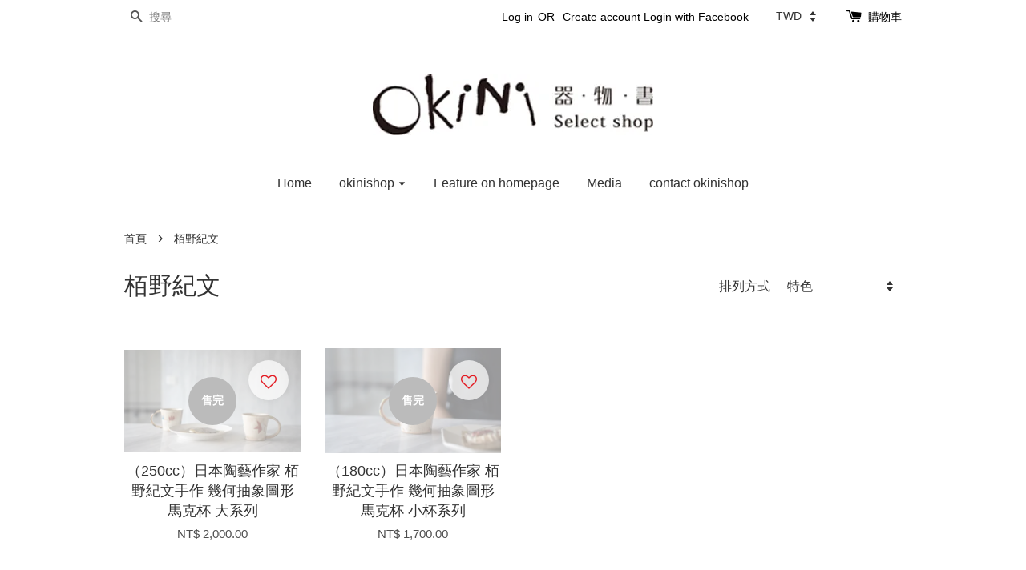

--- FILE ---
content_type: text/html; charset=UTF-8
request_url: https://okinishop.easy.co/collections/%E6%A0%A2%E9%87%8E%E7%B4%80%E6%96%87
body_size: 22587
content:
<!doctype html>
<!--[if lt IE 7]><html class="no-js lt-ie9 lt-ie8 lt-ie7" lang="en"> <![endif]-->
<!--[if IE 7]><html class="no-js lt-ie9 lt-ie8" lang="en"> <![endif]-->
<!--[if IE 8]><html class="no-js lt-ie9" lang="en"> <![endif]-->
<!--[if IE 9 ]><html class="ie9 no-js"> <![endif]-->
<!--[if (gt IE 9)|!(IE)]><!--> <html class="no-js"> <!--<![endif]-->
<head>

  <!-- Basic page needs ================================================== -->
  <meta charset="utf-8">
  <meta http-equiv="X-UA-Compatible" content="IE=edge,chrome=1">

  
  <link rel="icon" href="https://cdn.store-assets.com/s/221478/f/769406.png" />
  

  <!-- Title and description ================================================== -->
  <title>
  栢野紀文 &ndash; okinishop
  </title>

  

  <!-- Social meta ================================================== -->
  

  <meta property="og:type" content="website">
  <meta property="og:title" content="栢野紀文">
  <meta property="og:url" content="https://okinishop.easy.co/collections/栢野紀文">
  
  <meta property="og:image" content="https://cdn.store-assets.com/s/221478/f/769463.jpg?width=350&format=webp">
  <meta property="og:image:secure_url" content="https://cdn.store-assets.com/s/221478/f/769463.jpg?width=350&format=webp">
  


<meta property="og:description" content="選物・日本器物・手作陶器・日本職人・日本益子燒・うつわの基本・暮らし・焼き物・和の器・民藝・陶藝">
<meta property="og:site_name" content="okinishop">



  <meta name="twitter:card" content="summary">



  <meta name="twitter:site" content="@">





  <!-- Helpers ================================================== -->
  <link rel="canonical" href="https://okinishop.easy.co/collections/栢野紀文">
  <meta name="viewport" content="width=device-width,initial-scale=1">
  <meta name="theme-color" content="">

  <!-- CSS ================================================== -->
  <link href="https://store-themes.easystore.co/221478/themes/338/assets/timber.css?t=1769014811" rel="stylesheet" type="text/css" media="screen" />
  <link href="https://store-themes.easystore.co/221478/themes/338/assets/theme.css?t=1769014811" rel="stylesheet" type="text/css" media="screen" />

  




  <script src="//ajax.googleapis.com/ajax/libs/jquery/1.11.0/jquery.min.js" type="text/javascript" ></script>
  <!-- Header hook for plugins ================================================== -->
  
<!-- ScriptTags -->
<script>window.__st={'p': 'collection', 'cid': ''};</script><script src='/assets/events.js'></script><script>(function(){function asyncLoad(){var urls=['/assets/facebook-pixel.js?v=1.1.1699948339','/assets/traffic.js?v=1','https://apps.easystore.co/facebook-login/script.js?shop=okinishop.easy.co','https://apps.easystore.co/mobile-messaging-share/script.js?shop=okinishop.easy.co'];for(var i=0;i<urls.length;i++){var s=document.createElement('script');s.type='text/javascript';s.async=true;s.src=urls[i];var x=document.getElementsByTagName('script')[0];x.parentNode.insertBefore(s, x);}}window.attachEvent ? window.attachEvent('onload', asyncLoad) : window.addEventListener('load', asyncLoad, false);})();</script>
<!-- /ScriptTags -->


  
<!--[if lt IE 9]>
<script src="//cdnjs.cloudflare.com/ajax/libs/html5shiv/3.7.2/html5shiv.min.js" type="text/javascript" ></script>
<script src="https://store-themes.easystore.co/221478/themes/338/assets/respond.min.js?t=1769014811" type="text/javascript" ></script>
<link href="https://store-themes.easystore.co/221478/themes/338/assets/respond-proxy.html" id="respond-proxy" rel="respond-proxy" />
<link href="//okinishop.easy.co/search?q=6e94a2afd6c03341f4252b15d8543333" id="respond-redirect" rel="respond-redirect" />
<script src="//okinishop.easy.co/search?q=6e94a2afd6c03341f4252b15d8543333" type="text/javascript"></script>
<![endif]-->



  <script src="https://store-themes.easystore.co/221478/themes/338/assets/modernizr.min.js?t=1769014811" type="text/javascript" ></script>

  
  
  <script>
  (function(i,s,o,g,r,a,m){i['GoogleAnalyticsObject']=r;i[r]=i[r]||function(){
  (i[r].q=i[r].q||[]).push(arguments)},i[r].l=1*new Date();a=s.createElement(o),
  m=s.getElementsByTagName(o)[0];a.async=1;a.src=g;m.parentNode.insertBefore(a,m)
  })(window,document,'script','https://www.google-analytics.com/analytics.js','ga');

  ga('create', '', 'auto','myTracker');
  ga('myTracker.send', 'pageview');

  </script>
  
</head>

<body id="------------" class="template-collection" >
  
<!-- Snippet:global/body_start: Console Extension -->
<div id='es_console' style='display: none;'>221478</div>
<!-- /Snippet -->
<link href="/assets/css/wishlist.css?v1.02" rel="stylesheet" type="text/css" media="screen" />
<link rel="stylesheet" href="https://cdnjs.cloudflare.com/ajax/libs/font-awesome/4.5.0/css/font-awesome.min.css">

<script src="/assets/js/wishlist/wishlist.js" type="text/javascript"></script>

  <style>
  .search-modal__form{
    position: relative;
  }
  
  .dropdown-wrapper {
    position: relative;
  }
  
  .dropdown-wrapper:hover .dropdown {
    display: block;
  }
  
  .dropdown {
    display: none;
    position: absolute;
    top: 100%;
    left: 0px;
    width: 100%;
    padding: 8px 0;
    margin: 0;
    background-color: #fff;
    z-index: 1000;
    border-radius: 5px;
    border: 1px solid rgba(var(--color-foreground), 1);
    border-top: none;
    overflow-x: hidden;
    overflow-y: auto;
    max-height: 350px;
    min-width: 150px;
    box-shadow: 0 0 5px rgba(0,0,0,0.1);
  }
    
  .dropdown li,.dropdown a{
    display: block;
  }
  .dropdown a{
    text-decoration: none;
    padding: 2px 10px;
    color: #000 !important;
  }
  
  .dropdown-item {
    padding: 0.4rem 2rem;
    cursor: pointer;
    line-height: 1.4;
    overflow: hidden;
    text-overflow: ellipsis;
    white-space: nowrap;
  }
  
  .dropdown-item:hover{
    background-color: #f3f3f3;
  }
  
  .search__input.is-focus{
    border-radius: 15px;
    border-bottom-left-radius: 0;
    border-bottom-right-radius: 0;
    border: 1px solid rgba(var(--color-foreground), 1);
    border-bottom: none;
    box-shadow: none;
  }
  
  .clear-all {
    text-align: right;
    padding: 0 2rem 0.2rem;
    line-height: 1;
    font-size: 70%;
    margin-bottom: -2px;
  }
  
  .clear-all:hover{
    background-color: #fff;
  }
  
  .referral-notification {
    position: absolute;
    top: 100%;
    right: -12px;
    background: white;
    border: 1px solid #e0e0e0;
    border-radius: 8px;
    box-shadow: 0 4px 12px rgba(0, 0, 0, 0.15);
    width: 280px;
    z-index: 1000;
    padding: 16px;
    margin-top: 8px;
    font-size: 14px;
    line-height: 1.4;
  }
  
  .referral-notification::before {
    content: '';
    position: absolute;
    top: -8px;
    right: 20px;
    width: 0;
    height: 0;
    border-left: 8px solid transparent;
    border-right: 8px solid transparent;
    border-bottom: 8px solid white;
  }
  
  .referral-notification::after {
    content: '';
    position: absolute;
    top: -9px;
    right: 20px;
    width: 0;
    height: 0;
    border-left: 8px solid transparent;
    border-right: 8px solid transparent;
    border-bottom: 8px solid #e0e0e0;
  }
  
  .referral-notification h4 {
    margin: 0 0 8px 0;
    color: #2196F3;
    font-size: 16px;
    font-weight: 600;
  }
  
  .referral-notification p {
    margin: 0 0 12px 0;
    color: #666;
  }
  
  .referral-notification .referral-code {
    background: #f5f5f5;
    padding: 8px;
    border-radius: 4px;
    font-family: monospace;
    font-size: 13px;
    text-align: center;
    margin: 8px 0;
    border: 1px solid #ddd;
  }
  
  .referral-notification .close-btn {
    position: absolute;
    top: 8px;
    right: 8px;
    background: none;
    border: none;
    font-size: 18px;
    color: #999;
    cursor: pointer;
    padding: 0;
    width: 20px;
    height: 20px;
    line-height: 1;
  }
  
  .referral-notification .close-btn:hover {
    color: #333;
  }
  
  .referral-notification .action-btn {
    background: #2196F3;
    color: white;
    border: none;
    padding: 8px 16px;
    border-radius: 4px;
    cursor: pointer;
    font-size: 12px;
    margin-right: 8px;
    margin-top: 8px;
  }
  
  .referral-notification .action-btn:hover {
    background: #1976D2;
  }
  
  .referral-notification .dismiss-btn {
    background: transparent;
    color: #666;
    border: 1px solid #ddd;
    padding: 8px 16px;
    border-radius: 4px;
    cursor: pointer;
    font-size: 12px;
    margin-top: 8px;
  }
  
  .referral-notification .dismiss-btn:hover {
    background: #f5f5f5;
  }
  .referral-modal__dialog {
    transform: translate(-50%, 0);
    transition: transform var(--duration-default) ease, visibility 0s;
    z-index: 10000;
    position: fixed;
    top: 20vh;
    left: 50%;
    width: 100%;
    max-width: 350px;
    box-shadow: 0 4px 12px rgba(0, 0, 0, 0.15);
    border-radius: 12px;
    background-color: #fff;
    color: #000;
    padding: 20px;
    text-align: center;
  }
  .modal-overlay.referral-modal-overlay {
    position: fixed;
    top: 0;
    left: 0;
    width: 100%;
    height: 100%;
    background-color: rgba(0, 0, 0, 0.7);
    z-index: 2001;
    display: block;
    opacity: 1;
    transition: opacity var(--duration-default) ease, visibility 0s;
  }
</style>

<div class="header-bar">
  <div class="wrapper medium-down--hide">
    <div class="large--display-table">

      <div class="header-bar__left large--display-table-cell">

        

        

        
          
            <div class="header-bar__module header-bar__search">
              
  <form action="/search" method="get" class="header-bar__search-form clearfix" role="search">
    
    <button type="submit" class="btn icon-fallback-text header-bar__search-submit">
      <span class="icon icon-search" aria-hidden="true"></span>
      <span class="fallback-text">搜尋</span>
    </button>
    <input type="search" name="q" value="" aria-label="搜尋" class="header-bar__search-input" placeholder="搜尋" autocomplete="off">
    <div class="dropdown" id="searchDropdown"></div>
    <input type="hidden" name="search_history" id="search_history">
  </form>


<script>
  var _search_history_listings = ""
  if(_search_history_listings != "") localStorage.setItem('searchHistory', JSON.stringify(_search_history_listings));

  function clearAll() {
    localStorage.removeItem('searchHistory');
  
    var customer = "";
    if(customer) {
      // Your logic to clear all data or call an endpoint
      fetch('/account/search_histories', {
          method: 'DELETE',
          headers: {
            "Content-Type": "application/json",
            "X-Requested-With": "XMLHttpRequest"
          },
          body: JSON.stringify({
            _token: "QORG2q0wGOpwe68ghinJdIKsGN7AfrAqHtixynzb"
          }),
      })
      .then(response => response.json())
    }
  }
  // End - store view history in local storage
  
  // search history dropdown  
  var searchInputs = document.querySelectorAll('input[type=search]');
  
  if(searchInputs.length > 0) {
    
    searchInputs.forEach((searchInput)=>{
    
      searchInput.addEventListener('focus', function() {
        var searchDropdown = searchInput.closest('form').querySelector('#searchDropdown');
        searchDropdown.innerHTML = ''; // Clear existing items
  
        // retrieve data from local storage
        var searchHistoryData = JSON.parse(localStorage.getItem('searchHistory')) || [];
  
        // Convert JSON to string
        var search_history_json = JSON.stringify(searchHistoryData);
  
        // Set the value of the hidden input
        searchInput.closest('form').querySelector("#search_history").value = search_history_json;
  
        // create dropdown items
        var clearAllItem = document.createElement('div');
        clearAllItem.className = 'dropdown-item clear-all';
        clearAllItem.textContent = 'Clear';
        clearAllItem.addEventListener('click', function() {
            clearAll();
            searchDropdown.style.display = 'none';
            searchInput.classList.remove('is-focus');
        });
        searchDropdown.appendChild(clearAllItem);
  
        // create dropdown items
        searchHistoryData.forEach(function(item) {
          var dropdownItem = document.createElement('div');
          dropdownItem.className = 'dropdown-item';
          dropdownItem.textContent = item.term;
          dropdownItem.addEventListener('click', function() {
            searchInput.value = item.term;
            searchDropdown.style.display = 'none';
          });
          searchDropdown.appendChild(dropdownItem);
        });
  
        if(searchHistoryData.length > 0){
          // display the dropdown
          searchInput.classList.add('is-focus');
          document.body.classList.add('search-input-focus');
          searchDropdown.style.display = 'block';
        }
      });
  
      searchInput.addEventListener("focusout", (event) => {
        var searchDropdown = searchInput.closest('form').querySelector('#searchDropdown');
        searchInput.classList.remove('is-focus');
        searchDropdown.classList.add('transparent');
        setTimeout(()=>{
          searchDropdown.style.display = 'none';
          searchDropdown.classList.remove('transparent');
          document.body.classList.remove('search-input-focus');
        }, 400);
      });
    })
  }
  // End - search history dropdown
</script>
            </div>
          
        

      </div>

      <div class="header-bar__right large--display-table-cell">
        
          <ul class="header-bar__module header-bar__module--list" style="position: relative;">
            
              
              
                <li>
                  <a href="/account/login">Log in</a>
                </li><li>OR</li>
                
              
              
                <li>
                <a href="/account/register">Create account</a>
                </li>
                
              

              <!-- Referral Notification Popup for Desktop -->
              <div id="referralNotification" class="referral-notification" style="display: none;">
                <button class="close-btn" onclick="dismissReferralNotification()">&times;</button>
                <div style="text-align: center; margin-bottom: 16px;">
                  <div style="width: 100px; height: 100px; margin: 0 auto;">
                    <img src="https://resources.easystore.co/storefront/icons/channels/vector_referral_program.svg">
                  </div>
                </div>
                <p id="referralSignupMessage" style="text-align: center; font-size: 14px; color: #666; margin: 0 0 20px 0;">
                  您的好友送您   回饋金！立即註冊領取。
                </p>
                <div style="text-align: center;">
                  <button class="btn" onclick="goToSignupPage()" style="width: 100%; color: #fff;">
                    註冊
                  </button>
                </div>
              </div>
            
          </ul>
        
        


<label class="currency-picker__wrapper">
  <!-- <span class="currency-picker__label">Pick a currency</span> -->
  <select class="currency-picker" name="currencies" style="display: inline; width: auto; vertical-align: inherit;">
  <option value="TWD" selected="selected">TWD</option>
  
    
  
    
    <option value="CNY">CNY</option>
    
  
    
  
  </select>
</label>




        <div class="header-bar__module">
          <span class="header-bar__sep" aria-hidden="true"></span>
          <a href="/cart" class="cart-page-link">
            <span class="icon icon-cart header-bar__cart-icon" aria-hidden="true"></span>
          </a>
        </div>

        <div class="header-bar__module">
          
          <a href="/cart" class="cart-page-link">
            購物車<span class="hidden-count">:</span>
            <span class="cart-count header-bar__cart-count hidden-count">0</span>
          </a>
        </div>

        
          
        

      </div>
    </div>
  </div>
  <div class="wrapper large--hide" style="padding: 5px 30px 0;">
    <button type="button" class="mobile-nav-trigger" id="MobileNavTrigger">
      <span class="icon icon-hamburger" aria-hidden="true"></span>
      選單
    </button>

    
      
        <!-- Referral Notification Modal for Mobile -->
        <details-modal class="referral-modal" id="referralMobileModal">
          <details>
            <summary class="referral-modal__toggle" aria-haspopup="dialog" aria-label="Open referral modal" style="display: none;">
            </summary>
            <div class="modal-overlay referral-modal-overlay"></div>
            <div class="referral-modal__dialog" role="dialog" aria-modal="true" aria-label="Referral notification">
              <div class="referral-modal__content">
                <button type="button" class="modal__close-button" aria-label="Close" onclick="closeMobileReferralModal()" style="position: absolute; top: 16px; right: 16px; background: none; border: none; font-size: 24px; cursor: pointer;">
                  &times;
                </button>

                <div style="margin-bottom: 24px;">
                  <div style="width: 120px; height: 120px; margin: 0 auto 20px;">
                    <img src="https://resources.easystore.co/storefront/icons/channels/vector_referral_program.svg" style="width: 100%; height: 100%;">
                  </div>
                </div>

                <p id="referralSignupMessageMobile" style="font-size: 16px; color: #333; margin: 0 0 30px 0; line-height: 1.5;">
                  您的好友送您   回饋金！立即註冊領取。
                </p>

                <button type="button" class="btn" onclick="goToSignupPageFromMobile()" style="width: 100%; color: #fff;">
                  註冊
                </button>
              </div>
            </div>
          </details>
        </details-modal>
      
    
   

    <a href="/cart" class="cart-page-link mobile-cart-page-link">
      <span class="icon icon-cart header-bar__cart-icon" aria-hidden="true"></span>
      購物車
      <span class="cart-count  hidden-count">0</span>
    </a>
     <div class="mobile-cart-page-link" style="margin-right: 20px;">
      


<label class="currency-picker__wrapper">
  <!-- <span class="currency-picker__label">Pick a currency</span> -->
  <select class="currency-picker" name="currencies" style="display: inline; width: auto; vertical-align: inherit;">
  <option value="TWD" selected="selected">TWD</option>
  
    
  
    
    <option value="CNY">CNY</option>
    
  
    
  
  </select>
</label>




    </div>
  </div>
  <ul id="MobileNav" class="mobile-nav large--hide">
  
  <li class="mobile-nav__link">
    
    <div class="header-bar__module header-bar__search">
      
  <form action="/search" method="get" class="header-bar__search-form clearfix" role="search">
    
    <button type="submit" class="btn icon-fallback-text header-bar__search-submit">
      <span class="icon icon-search" aria-hidden="true"></span>
      <span class="fallback-text">搜尋</span>
    </button>
    <input type="search" name="q" value="" aria-label="搜尋" class="header-bar__search-input" placeholder="搜尋" autocomplete="off">
    <div class="dropdown" id="searchDropdown"></div>
    <input type="hidden" name="search_history" id="search_history">
  </form>


<script>
  var _search_history_listings = ""
  if(_search_history_listings != "") localStorage.setItem('searchHistory', JSON.stringify(_search_history_listings));

  function clearAll() {
    localStorage.removeItem('searchHistory');
  
    var customer = "";
    if(customer) {
      // Your logic to clear all data or call an endpoint
      fetch('/account/search_histories', {
          method: 'DELETE',
          headers: {
            "Content-Type": "application/json",
            "X-Requested-With": "XMLHttpRequest"
          },
          body: JSON.stringify({
            _token: "QORG2q0wGOpwe68ghinJdIKsGN7AfrAqHtixynzb"
          }),
      })
      .then(response => response.json())
    }
  }
  // End - store view history in local storage
  
  // search history dropdown  
  var searchInputs = document.querySelectorAll('input[type=search]');
  
  if(searchInputs.length > 0) {
    
    searchInputs.forEach((searchInput)=>{
    
      searchInput.addEventListener('focus', function() {
        var searchDropdown = searchInput.closest('form').querySelector('#searchDropdown');
        searchDropdown.innerHTML = ''; // Clear existing items
  
        // retrieve data from local storage
        var searchHistoryData = JSON.parse(localStorage.getItem('searchHistory')) || [];
  
        // Convert JSON to string
        var search_history_json = JSON.stringify(searchHistoryData);
  
        // Set the value of the hidden input
        searchInput.closest('form').querySelector("#search_history").value = search_history_json;
  
        // create dropdown items
        var clearAllItem = document.createElement('div');
        clearAllItem.className = 'dropdown-item clear-all';
        clearAllItem.textContent = 'Clear';
        clearAllItem.addEventListener('click', function() {
            clearAll();
            searchDropdown.style.display = 'none';
            searchInput.classList.remove('is-focus');
        });
        searchDropdown.appendChild(clearAllItem);
  
        // create dropdown items
        searchHistoryData.forEach(function(item) {
          var dropdownItem = document.createElement('div');
          dropdownItem.className = 'dropdown-item';
          dropdownItem.textContent = item.term;
          dropdownItem.addEventListener('click', function() {
            searchInput.value = item.term;
            searchDropdown.style.display = 'none';
          });
          searchDropdown.appendChild(dropdownItem);
        });
  
        if(searchHistoryData.length > 0){
          // display the dropdown
          searchInput.classList.add('is-focus');
          document.body.classList.add('search-input-focus');
          searchDropdown.style.display = 'block';
        }
      });
  
      searchInput.addEventListener("focusout", (event) => {
        var searchDropdown = searchInput.closest('form').querySelector('#searchDropdown');
        searchInput.classList.remove('is-focus');
        searchDropdown.classList.add('transparent');
        setTimeout(()=>{
          searchDropdown.style.display = 'none';
          searchDropdown.classList.remove('transparent');
          document.body.classList.remove('search-input-focus');
        }, 400);
      });
    })
  }
  // End - search history dropdown
</script>
    </div>
    
  </li>
  
  
  
  <li class="mobile-nav__link" aria-haspopup="true">
    
    <a href="/"  class="mobile-nav">
      Home
    </a>
    
  </li>
  
  
  <li class="mobile-nav__link" aria-haspopup="true">
    
    
    <a href="/collections/all" class="mobile-nav__sublist-trigger">
      okinishop
      <span class="icon-fallback-text mobile-nav__sublist-expand">
  <span class="icon icon-plus" aria-hidden="true"></span>
  <span class="fallback-text">+</span>
</span>
<span class="icon-fallback-text mobile-nav__sublist-contract">
  <span class="icon icon-minus" aria-hidden="true"></span>
  <span class="fallback-text">-</span>
</span>
    </a>
    <ul class="mobile-nav__sublist">
      
      
      
      <li class="mobile-nav__sublist-link" aria-haspopup="true">
        
        
        <a href="/collections/teacraft" class="mobile-nav__sublist-trigger">
          茶道具系列
          <span class="icon-fallback-text mobile-nav__sublist-expand">
  <span class="icon icon-plus" aria-hidden="true"></span>
  <span class="fallback-text">+</span>
</span>
<span class="icon-fallback-text mobile-nav__sublist-contract">
  <span class="icon icon-minus" aria-hidden="true"></span>
  <span class="fallback-text">-</span>
</span>
        </a>
        <ul class="mobile-nav__sublist">
          
          
          
          <li class="mobile-nav__sublist-link" aria-haspopup="true">
            
            <a href="/collections/茶壺1"  class="mobile-nav">
              茶壺
            </a>
            
          </li>
          
          
          <li class="mobile-nav__sublist-link" aria-haspopup="true">
            
            <a href="/collections/茶杯"  class="mobile-nav">
              茶杯
            </a>
            
          </li>
          
          
          <li class="mobile-nav__sublist-link" aria-haspopup="true">
            
            <a href="/collections/壺承-茶倉-茶海"  class="mobile-nav">
              壺承/茶倉/茶海
            </a>
            
          </li>
          
        </ul>
        
      </li>
      
      
      <li class="mobile-nav__sublist-link" aria-haspopup="true">
        
        <a href="/collections/山田隆太郎"  class="mobile-nav">
          山田隆太郎
        </a>
        
      </li>
      
      
      <li class="mobile-nav__sublist-link" aria-haspopup="true">
        
        <a href="/collections/荒川尚也"  class="mobile-nav">
          荒川尚也
        </a>
        
      </li>
      
      
      <li class="mobile-nav__sublist-link" aria-haspopup="true">
        
        <a href="/collections/八田亨"  class="mobile-nav">
          八田亨
        </a>
        
      </li>
      
      
      <li class="mobile-nav__sublist-link" aria-haspopup="true">
        
        <a href="/collections/竹俁勇壱"  class="mobile-nav">
          竹俁勇壱
        </a>
        
      </li>
      
      
      <li class="mobile-nav__sublist-link" aria-haspopup="true">
        
        <a href="/collections/西川美穗"  class="mobile-nav">
          西川美穗
        </a>
        
      </li>
      
      
      <li class="mobile-nav__sublist-link" aria-haspopup="true">
        
        <a href="/collections/二階堂明弘"  class="mobile-nav">
          二階堂明弘
        </a>
        
      </li>
      
      
      <li class="mobile-nav__sublist-link" aria-haspopup="true">
        
        <a href="/collections/片瀬和宏"  class="mobile-nav">
          片瀬和宏
        </a>
        
      </li>
      
      
      <li class="mobile-nav__sublist-link" aria-haspopup="true">
        
        <a href="/collections/小谷田潤"  class="mobile-nav">
          小谷田潤
        </a>
        
      </li>
      
      
      <li class="mobile-nav__sublist-link" aria-haspopup="true">
        
        <a href="/collections/hashimoto-sachie"  class="mobile-nav">
          Hashimoto Sachie
        </a>
        
      </li>
      
      
      <li class="mobile-nav__sublist-link" aria-haspopup="true">
        
        <a href="/collections/広瀬佳子"  class="mobile-nav">
          広瀬佳子
        </a>
        
      </li>
      
      
      <li class="mobile-nav__sublist-link" aria-haspopup="true">
        
        <a href="/collections/横山拓也"  class="mobile-nav">
          横山拓也
        </a>
        
      </li>
      
      
      <li class="mobile-nav__sublist-link" aria-haspopup="true">
        
        <a href="/collections/杉崎正則"  class="mobile-nav">
          杉崎正則
        </a>
        
      </li>
      
      
      <li class="mobile-nav__sublist-link" aria-haspopup="true">
        
        <a href="/collections/松塚裕子"  class="mobile-nav">
          松塚裕子
        </a>
        
      </li>
      
      
      <li class="mobile-nav__sublist-link" aria-haspopup="true">
        
        <a href="/collections/小林幸市"  class="mobile-nav">
          小林幸市
        </a>
        
      </li>
      
      
      <li class="mobile-nav__sublist-link" aria-haspopup="true">
        
        <a href="/collections/卯田真志"  class="mobile-nav">
          卯田真志
        </a>
        
      </li>
      
      
      <li class="mobile-nav__sublist-link" aria-haspopup="true">
        
        <a href="/collections/pocchiri"  class="mobile-nav">
          日本京都pocchiri
        </a>
        
      </li>
      
      
      <li class="mobile-nav__sublist-link" aria-haspopup="true">
        
        <a href="/collections/瀨川辰馬"  class="mobile-nav">
          瀨川辰馬
        </a>
        
      </li>
      
      
      <li class="mobile-nav__sublist-link" aria-haspopup="true">
        
        <a href="/collections/大江憲一"  class="mobile-nav">
          大江憲一
        </a>
        
      </li>
      
      
      <li class="mobile-nav__sublist-link" aria-haspopup="true">
        
        <a href="/collections/村尾一哉"  class="mobile-nav">
          村尾一哉
        </a>
        
      </li>
      
      
      <li class="mobile-nav__sublist-link" aria-haspopup="true">
        
        <a href="/collections/河上智美"  class="mobile-nav">
          河上智美
        </a>
        
      </li>
      
      
      <li class="mobile-nav__sublist-link" aria-haspopup="true">
        
        <a href="/collections/岡崎慧佑"  class="mobile-nav">
          岡崎慧佑
        </a>
        
      </li>
      
      
      <li class="mobile-nav__sublist-link" aria-haspopup="true">
        
        <a href="/collections/泉田之也"  class="mobile-nav">
          泉田之也
        </a>
        
      </li>
      
      
      <li class="mobile-nav__sublist-link" aria-haspopup="true">
        
        <a href="/collections/宋艸窯竹之內"  class="mobile-nav">
          宋艸窯竹之內
        </a>
        
      </li>
      
      
      <li class="mobile-nav__sublist-link" aria-haspopup="true">
        
        <a href="/collections/安土草多"  class="mobile-nav">
          安土草多
        </a>
        
      </li>
      
      
      <li class="mobile-nav__sublist-link" aria-haspopup="true">
        
        <a href="/collections/川西知沙"  class="mobile-nav">
          川西知沙
        </a>
        
      </li>
      
      
      <li class="mobile-nav__sublist-link" aria-haspopup="true">
        
        <a href="/collections/林拓児"  class="mobile-nav">
          林拓児
        </a>
        
      </li>
      
      
      <li class="mobile-nav__sublist-link" aria-haspopup="true">
        
        <a href="/collections/田中千秋"  class="mobile-nav">
          田中千秋
        </a>
        
      </li>
      
      
      <li class="mobile-nav__sublist-link" aria-haspopup="true">
        
        <a href="/collections/光井威善"  class="mobile-nav">
          光井威善
        </a>
        
      </li>
      
      
      <li class="mobile-nav__sublist-link" aria-haspopup="true">
        
        <a href="/collections/conn"  class="mobile-nav">
          CONN
        </a>
        
      </li>
      
      
      <li class="mobile-nav__sublist-link" aria-haspopup="true">
        
        <a href="/collections/田屋道子"  class="mobile-nav">
          田屋道子
        </a>
        
      </li>
      
      
      <li class="mobile-nav__sublist-link" aria-haspopup="true">
        
        <a href="/collections/橋村野美知"  class="mobile-nav">
          橋村野美知
        </a>
        
      </li>
      
      
      <li class="mobile-nav__sublist-link" aria-haspopup="true">
        
        <a href="/collections/橋村大作"  class="mobile-nav">
          橋村大作
        </a>
        
      </li>
      
      
      <li class="mobile-nav__sublist-link" aria-haspopup="true">
        
        <a href="/collections/十河隆史"  class="mobile-nav">
          十河隆史
        </a>
        
      </li>
      
      
      <li class="mobile-nav__sublist-link" aria-haspopup="true">
        
        <a href="/collections/daisak"  class="mobile-nav">
          DAISAK
        </a>
        
      </li>
      
      
      <li class="mobile-nav__sublist-link" aria-haspopup="true">
        
        <a href="/collections/吉田健宗"  class="mobile-nav">
          吉田健宗
        </a>
        
      </li>
      
      
      <li class="mobile-nav__sublist-link" aria-haspopup="true">
        
        <a href="/collections/石木文"  class="mobile-nav">
          石木文
        </a>
        
      </li>
      
      
      <li class="mobile-nav__sublist-link" aria-haspopup="true">
        
        <a href="/collections/志村和晃"  class="mobile-nav">
          志村和晃
        </a>
        
      </li>
      
      
      <li class="mobile-nav__sublist-link" aria-haspopup="true">
        
        <a href="/collections/山本拓也"  class="mobile-nav">
          山本拓也
        </a>
        
      </li>
      
      
      <li class="mobile-nav__sublist-link" aria-haspopup="true">
        
        <a href="/collections/机上工芸舎"  class="mobile-nav">
          机上工芸舎
        </a>
        
      </li>
      
      
      <li class="mobile-nav__sublist-link" aria-haspopup="true">
        
        <a href="/collections/ambai"  class="mobile-nav">
          ambai
        </a>
        
      </li>
      
      
      <li class="mobile-nav__sublist-link" aria-haspopup="true">
        
        <a href="/collections/村上直子"  class="mobile-nav">
          村上直子
        </a>
        
      </li>
      
      
      <li class="mobile-nav__sublist-link" aria-haspopup="true">
        
        <a href="/collections/沖澤康平"  class="mobile-nav">
          沖澤康平
        </a>
        
      </li>
      
      
      <li class="mobile-nav__sublist-link" aria-haspopup="true">
        
        <a href="/collections/菊地勝"  class="mobile-nav">
          菊地勝
        </a>
        
      </li>
      
      
      <li class="mobile-nav__sublist-link" aria-haspopup="true">
        
        <a href="/collections/高島大樹"  class="mobile-nav">
          高島大樹
        </a>
        
      </li>
      
      
      <li class="mobile-nav__sublist-link" aria-haspopup="true">
        
        <a href="/collections/大澤哲哉"  class="mobile-nav">
          大澤哲哉
        </a>
        
      </li>
      
      
      <li class="mobile-nav__sublist-link" aria-haspopup="true">
        
        <a href="/collections/土本訓寛-久美子"  class="mobile-nav">
          土本訓寛・久美子
        </a>
        
      </li>
      
      
      <li class="mobile-nav__sublist-link" aria-haspopup="true">
        
        <a href="/collections/中西申幸"  class="mobile-nav">
          中西申幸
        </a>
        
      </li>
      
      
      <li class="mobile-nav__sublist-link" aria-haspopup="true">
        
        <a href="/collections/稲葉信一-稲葉kayo"  class="mobile-nav">
          稲葉信一・稲葉KAYO
        </a>
        
      </li>
      
      
      <li class="mobile-nav__sublist-link" aria-haspopup="true">
        
        <a href="/collections/若杉聖子"  class="mobile-nav">
          若杉聖子
        </a>
        
      </li>
      
      
      <li class="mobile-nav__sublist-link" aria-haspopup="true">
        
        <a href="/collections/三ッ持啓"  class="mobile-nav">
          三ッ持啓（金井啓）
        </a>
        
      </li>
      
      
      <li class="mobile-nav__sublist-link" aria-haspopup="true">
        
        <a href="/collections/井上茂"  class="mobile-nav">
          井上茂
        </a>
        
      </li>
      
      
      <li class="mobile-nav__sublist-link" aria-haspopup="true">
        
        <a href="/collections/遠藤岳"  class="mobile-nav">
          遠藤岳
        </a>
        
      </li>
      
      
      <li class="mobile-nav__sublist-link" aria-haspopup="true">
        
        <a href="/collections/西本奈穗"  class="mobile-nav">
          西本奈穗
        </a>
        
      </li>
      
      
      <li class="mobile-nav__sublist-link" aria-haspopup="true">
        
        <a href="/collections/hakoya便當盒"  class="mobile-nav">
          HAKOYA便當盒
        </a>
        
      </li>
      
      
      <li class="mobile-nav__sublist-link" aria-haspopup="true">
        
        <a href="/collections/船橋朝治"  class="mobile-nav">
          船橋朝治
        </a>
        
      </li>
      
      
      <li class="mobile-nav__sublist-link" aria-haspopup="true">
        
        <a href="/collections/中村"  class="mobile-nav">
          中村kaori
        </a>
        
      </li>
      
      
      <li class="mobile-nav__sublist-link" aria-haspopup="true">
        
        <a href="/collections/馬場勝文"  class="mobile-nav">
          馬場勝文
        </a>
        
      </li>
      
      
      <li class="mobile-nav__sublist-link" aria-haspopup="true">
        
        <a href="/collections/十場天伸"  class="mobile-nav">
          十場天伸
        </a>
        
      </li>
      
      
      <li class="mobile-nav__sublist-link" aria-haspopup="true">
        
        <a href="/collections/戶塚加奈"  class="mobile-nav">
          戶塚加奈
        </a>
        
      </li>
      
      
      <li class="mobile-nav__sublist-link" aria-haspopup="true">
        
        <a href="/collections/八木橋昇"  class="mobile-nav">
          八木橋昇
        </a>
        
      </li>
      
      
      <li class="mobile-nav__sublist-link" aria-haspopup="true">
        
        <a href="/collections/木村容二郎"  class="mobile-nav">
          木村容二郎
        </a>
        
      </li>
      
      
      <li class="mobile-nav__sublist-link" aria-haspopup="true">
        
        <a href="/collections/台灣茶"  class="mobile-nav">
          台灣茶
        </a>
        
      </li>
      
      
      <li class="mobile-nav__sublist-link" aria-haspopup="true">
        
        <a href="/collections/加藤智裕"  class="mobile-nav">
          加藤智裕
        </a>
        
      </li>
      
      
      <li class="mobile-nav__sublist-link" aria-haspopup="true">
        
        <a href="/collections/川原佳子"  class="mobile-nav">
          川原佳子
        </a>
        
      </li>
      
      
      <li class="mobile-nav__sublist-link" aria-haspopup="true">
        
        <a href="/collections/馬醉木誠"  class="mobile-nav">
          馬醉木誠
        </a>
        
      </li>
      
      
      <li class="mobile-nav__sublist-link" aria-haspopup="true">
        
        <a href="/collections/安齊賢太"  class="mobile-nav">
          安齊賢太
        </a>
        
      </li>
      
      
      <li class="mobile-nav__sublist-link" aria-haspopup="true">
        
        <a href="/collections/加藤洋子"  class="mobile-nav">
          加藤洋子
        </a>
        
      </li>
      
      
      <li class="mobile-nav__sublist-link" aria-haspopup="true">
        
        <a href="/collections/葛西國太郎"  class="mobile-nav">
          葛西國太郎
        </a>
        
      </li>
      
      
      <li class="mobile-nav__sublist-link" aria-haspopup="true">
        
        <a href="/collections/後藤奈奈"  class="mobile-nav">
          後藤奈奈
        </a>
        
      </li>
      
      
      <li class="mobile-nav__sublist-link" aria-haspopup="true">
        
        <a href="/collections/吉澤窯"  class="mobile-nav">
          吉澤窯(on the table)
        </a>
        
      </li>
      
      
      <li class="mobile-nav__sublist-link" aria-haspopup="true">
        
        <a href="/collections/村上圭一"  class="mobile-nav">
          村上圭一
        </a>
        
      </li>
      
      
      <li class="mobile-nav__sublist-link" aria-haspopup="true">
        
        <a href="/collections/稻吉善光"  class="mobile-nav">
          稻吉善光
        </a>
        
      </li>
      
      
      <li class="mobile-nav__sublist-link" aria-haspopup="true">
        
        <a href="/collections/矢島操"  class="mobile-nav">
          矢島操
        </a>
        
      </li>
      
      
      <li class="mobile-nav__sublist-link" aria-haspopup="true">
        
        <a href="/collections/鈴木努-亞以"  class="mobile-nav">
          鈴木努/亞以
        </a>
        
      </li>
      
      
      <li class="mobile-nav__sublist-link" aria-haspopup="true">
        
        <a href="/collections/山口未來"  class="mobile-nav">
          山口未來
        </a>
        
      </li>
      
      
      <li class="mobile-nav__sublist-link" aria-haspopup="true">
        
        <a href="/collections/森野奈津子"  class="mobile-nav">
          森野奈津子
        </a>
        
      </li>
      
      
      <li class="mobile-nav__sublist-link" aria-haspopup="true">
        
        <a href="/collections/高須愛子"  class="mobile-nav">
          高須愛子
        </a>
        
      </li>
      
      
      <li class="mobile-nav__sublist-link" aria-haspopup="true">
        
        <a href="/collections/廣政毅"  class="mobile-nav">
          廣政毅
        </a>
        
      </li>
      
      
      <li class="mobile-nav__sublist-link" aria-haspopup="true">
        
        <a href="/collections/新橋佑紀英"  class="mobile-nav">
          新橋佑紀英
        </a>
        
      </li>
      
      
      <li class="mobile-nav__sublist-link" aria-haspopup="true">
        
        <a href="/collections/大田亞樹"  class="mobile-nav">
          大田亞樹
        </a>
        
      </li>
      
      
      <li class="mobile-nav__sublist-link" aria-haspopup="true">
        
        <a href="/collections/外山亜基雄"  class="mobile-nav">
          外山亜基雄
        </a>
        
      </li>
      
      
      <li class="mobile-nav__sublist-link" aria-haspopup="true">
        
        <a href="/collections/日本咖啡"  class="mobile-nav">
          日本咖啡
        </a>
        
      </li>
      
      
      <li class="mobile-nav__sublist-link" aria-haspopup="true">
        
        <a href="/collections/文鳥舍"  class="mobile-nav">
          文鳥舍
        </a>
        
      </li>
      
      
      <li class="mobile-nav__sublist-link" aria-haspopup="true">
        
        <a href="/collections/田中大喜"  class="mobile-nav">
          田中大喜
        </a>
        
      </li>
      
      
      <li class="mobile-nav__sublist-link" aria-haspopup="true">
        
        <a href="/collections/古物"  class="mobile-nav">
          古物
        </a>
        
      </li>
      
      
      <li class="mobile-nav__sublist-link" aria-haspopup="true">
        
        <a href="/collections/天氣雨"  class="mobile-nav">
          天氣雨
        </a>
        
      </li>
      
      
      <li class="mobile-nav__sublist-link" aria-haspopup="true">
        
        <a href="/collections/小林千惠"  class="mobile-nav">
          小林千惠
        </a>
        
      </li>
      
      
      <li class="mobile-nav__sublist-link" aria-haspopup="true">
        
        <a href="/collections/鈴木明子"  class="mobile-nav">
          鈴木明子
        </a>
        
      </li>
      
      
      <li class="mobile-nav__sublist-link" aria-haspopup="true">
        
        <a href="/collections/上田浩一"  class="mobile-nav">
          上田浩一
        </a>
        
      </li>
      
      
      <li class="mobile-nav__sublist-link" aria-haspopup="true">
        
        <a href="/collections/海鷗製作所"  class="mobile-nav">
          海鷗製作所
        </a>
        
      </li>
      
      
      <li class="mobile-nav__sublist-link" aria-haspopup="true">
        
        <a href="/collections/秋保久美子"  class="mobile-nav">
          秋保久美子
        </a>
        
      </li>
      
      
      <li class="mobile-nav__sublist-link" aria-haspopup="true">
        
        <a href="/collections/toshihiro-sue"  class="mobile-nav">
          Toshihiro Sue
        </a>
        
      </li>
      
      
      <li class="mobile-nav__sublist-link" aria-haspopup="true">
        
        <a href="/collections/竹口要"  class="mobile-nav">
          竹口要
        </a>
        
      </li>
      
      
      <li class="mobile-nav__sublist-link" aria-haspopup="true">
        
        <a href="/collections/照井壯"  class="mobile-nav">
          照井壯
        </a>
        
      </li>
      
      
      <li class="mobile-nav__sublist-link" aria-haspopup="true">
        
        <a href="/collections/能登朝奈"  class="mobile-nav">
          能登朝奈
        </a>
        
      </li>
      
      
      <li class="mobile-nav__sublist-link" aria-haspopup="true">
        
        <a href="/collections/鳥本雄介"  class="mobile-nav">
          鳥本雄介
        </a>
        
      </li>
      
      
      <li class="mobile-nav__sublist-link" aria-haspopup="true">
        
        <a href="/collections/保阪裕樹"  class="mobile-nav">
          保阪裕樹
        </a>
        
      </li>
      
      
      <li class="mobile-nav__sublist-link" aria-haspopup="true">
        
        <a href="/collections/館真由美"  class="mobile-nav">
          館真由美
        </a>
        
      </li>
      
      
      <li class="mobile-nav__sublist-link" aria-haspopup="true">
        
        <a href="/collections/友田多紀"  class="mobile-nav">
          友田多紀
        </a>
        
      </li>
      
      
      <li class="mobile-nav__sublist-link" aria-haspopup="true">
        
        <a href="/collections/川嶋理良"  class="mobile-nav">
          川嶋理良
        </a>
        
      </li>
      
      
      <li class="mobile-nav__sublist-link" aria-haspopup="true">
        
        <a href="/collections/加藤kasumi"  class="mobile-nav">
          加藤kasumi
        </a>
        
      </li>
      
      
      <li class="mobile-nav__sublist-link" aria-haspopup="true">
        
        <a href="/collections/川合孝知"  class="mobile-nav">
          川合孝知
        </a>
        
      </li>
      
      
      <li class="mobile-nav__sublist-link" aria-haspopup="true">
        
        <a href="/collections/長浜由起子"  class="mobile-nav">
          長浜由起子
        </a>
        
      </li>
      
      
      <li class="mobile-nav__sublist-link" aria-haspopup="true">
        
        <a href="/collections/大場紀穂子"  class="mobile-nav">
          大場紀穂子
        </a>
        
      </li>
      
      
      <li class="mobile-nav__sublist-link" aria-haspopup="true">
        
        <a href="/collections/大島奈王"  class="mobile-nav">
          大島奈王
        </a>
        
      </li>
      
      
      <li class="mobile-nav__sublist-link" aria-haspopup="true">
        
        <a href="/collections/河合竜彥"  class="mobile-nav">
          河合竜彥
        </a>
        
      </li>
      
      
      <li class="mobile-nav__sublist-link" aria-haspopup="true">
        
        <a href="/collections/稻村真耶"  class="mobile-nav">
          稻村真耶
        </a>
        
      </li>
      
      
      <li class="mobile-nav__sublist-link" aria-haspopup="true">
        
        <a href="/collections/結城智子"  class="mobile-nav">
          結城智子
        </a>
        
      </li>
      
      
      <li class="mobile-nav__sublist-link" aria-haspopup="true">
        
        <a href="/collections/古賀智織"  class="mobile-nav">
          古賀智織
        </a>
        
      </li>
      
      
      <li class="mobile-nav__sublist-link" aria-haspopup="true">
        
        <a href="/collections/鈴木円香"  class="mobile-nav">
          鈴木円香 
        </a>
        
      </li>
      
      
      <li class="mobile-nav__sublist-link" aria-haspopup="true">
        
        <a href="/collections/藤玻璃製作"  class="mobile-nav">
          藤玻璃製作
        </a>
        
      </li>
      
      
      <li class="mobile-nav__sublist-link" aria-haspopup="true">
        
        <a href="/collections/tama10"  class="mobile-nav">
          TAMA10 
        </a>
        
      </li>
      
      
      <li class="mobile-nav__sublist-link" aria-haspopup="true">
        
        <a href="/collections/三ッ持啓展會作品"  class="mobile-nav">
          三ッ持啓展會作品
        </a>
        
      </li>
      
      
      <li class="mobile-nav__sublist-link" aria-haspopup="true">
        
        <a href="/collections/yuna-sasaki"  class="mobile-nav">
          YUNA SASAKI 
        </a>
        
      </li>
      
      
      <li class="mobile-nav__sublist-link" aria-haspopup="true">
        
        <a href="/collections/増山文"  class="mobile-nav">
          増山文
        </a>
        
      </li>
      
      
      <li class="mobile-nav__sublist-link" aria-haspopup="true">
        
        <a href="/collections/梶田慶"  class="mobile-nav">
          梶田慶
        </a>
        
      </li>
      
      
      <li class="mobile-nav__sublist-link" aria-haspopup="true">
        
        <a href="/collections/小峰美省"  class="mobile-nav">
          小峰美省
        </a>
        
      </li>
      
      
      <li class="mobile-nav__sublist-link" aria-haspopup="true">
        
        <a href="/collections/濵端弘太"  class="mobile-nav">
          濵端弘太
        </a>
        
      </li>
      
      
      <li class="mobile-nav__sublist-link" aria-haspopup="true">
        
        <a href="/collections/其泉"  class="mobile-nav">
           其泉
        </a>
        
      </li>
      
      
      <li class="mobile-nav__sublist-link" aria-haspopup="true">
        
        <a href="/collections/廣末裕子"  class="mobile-nav">
          廣末裕子
        </a>
        
      </li>
      
      
      <li class="mobile-nav__sublist-link" aria-haspopup="true">
        
        <a href="/collections/片濑和宏"  class="mobile-nav">
          片濑和宏
        </a>
        
      </li>
      
      
      <li class="mobile-nav__sublist-link" aria-haspopup="true">
        
        <a href="/collections/降幡未來"  class="mobile-nav">
          降幡未來 
        </a>
        
      </li>
      
      
      <li class="mobile-nav__sublist-link" aria-haspopup="true">
        
        <a href="/collections/淺井睦子"  class="mobile-nav">
          淺井睦子 
        </a>
        
      </li>
      
      
      <li class="mobile-nav__sublist-link" aria-haspopup="true">
        
        <a href="/collections/石川久美子"  class="mobile-nav">
          石川久美子
        </a>
        
      </li>
      
      
      <li class="mobile-nav__sublist-link" aria-haspopup="true">
        
        <a href="/collections/奧平明子"  class="mobile-nav">
          奧平明子
        </a>
        
      </li>
      
      
      <li class="mobile-nav__sublist-link" aria-haspopup="true">
        
        <a href="/collections/口吹玻璃"  class="mobile-nav">
          口吹玻璃
        </a>
        
      </li>
      
      
      <li class="mobile-nav__sublist-link" aria-haspopup="true">
        
        <a href="/collections/茶壺"  class="mobile-nav">
          茶壺
        </a>
        
      </li>
      
      
      <li class="mobile-nav__sublist-link" aria-haspopup="true">
        
        <a href="/collections/菅沼淳一"  class="mobile-nav">
          菅沼淳一
        </a>
        
      </li>
      
      
      <li class="mobile-nav__sublist-link" aria-haspopup="true">
        
        <a href="/collections/矢田久美子"  class="mobile-nav">
          矢田久美子
        </a>
        
      </li>
      
      
      <li class="mobile-nav__sublist-link" aria-haspopup="true">
        
        <a href="/collections/北野勝久"  class="mobile-nav">
          北野勝久
        </a>
        
      </li>
      
      
      <li class="mobile-nav__sublist-link" aria-haspopup="true">
        
        <a href="/collections/arita-porcelain-lab"  class="mobile-nav">
          ARITA PORCELAIN LAB
        </a>
        
      </li>
      
      
      <li class="mobile-nav__sublist-link" aria-haspopup="true">
        
        <a href="/collections/福泉"  class="mobile-nav">
          福泉
        </a>
        
      </li>
      
      
      <li class="mobile-nav__sublist-link" aria-haspopup="true">
        
        <a href="/collections/森下shigeki"  class="mobile-nav">
          森下shigeki 
        </a>
        
      </li>
      
      
      <li class="mobile-nav__sublist-link" aria-haspopup="true">
        
        <a href="/collections/水谷智美"  class="mobile-nav">
          水谷智美
        </a>
        
      </li>
      
      
      <li class="mobile-nav__sublist-link" aria-haspopup="true">
        
        <a href="/collections/片瀨和宏"  class="mobile-nav">
          片瀨和宏
        </a>
        
      </li>
      
      
      <li class="mobile-nav__sublist-link" aria-haspopup="true">
        
        <a href="/collections/白井渚"  class="mobile-nav">
           白井渚
        </a>
        
      </li>
      
      
      <li class="mobile-nav__sublist-link" aria-haspopup="true">
        
        <a href="/collections/久世禮"  class="mobile-nav">
          久世禮
        </a>
        
      </li>
      
      
      <li class="mobile-nav__sublist-link" aria-haspopup="true">
        
        <a href="/collections/栢野紀文"  class="mobile-nav">
          栢野紀文
        </a>
        
      </li>
      
      
      <li class="mobile-nav__sublist-link" aria-haspopup="true">
        
        <a href="/collections/咖啡器具"  class="mobile-nav">
          咖啡器具
        </a>
        
      </li>
      
      
      <li class="mobile-nav__sublist-link" aria-haspopup="true">
        
        <a href="/collections/萌窯"  class="mobile-nav">
          萌窯
        </a>
        
      </li>
      
      
      <li class="mobile-nav__sublist-link" aria-haspopup="true">
        
        <a href="/collections/大村剛"  class="mobile-nav">
          大村剛
        </a>
        
      </li>
      
      
      <li class="mobile-nav__sublist-link" aria-haspopup="true">
        
        <a href="/collections/中囿義光"  class="mobile-nav">
           中囿義光
        </a>
        
      </li>
      
      
      <li class="mobile-nav__sublist-link" aria-haspopup="true">
        
        <a href="/collections/內田智裕"  class="mobile-nav">
          內田智裕 
        </a>
        
      </li>
      
      
      <li class="mobile-nav__sublist-link" aria-haspopup="true">
        
        <a href="/collections/加藤恵津子"  class="mobile-nav">
          加藤恵津子
        </a>
        
      </li>
      
      
      <li class="mobile-nav__sublist-link" aria-haspopup="true">
        
        <a href="/collections/色原昌希"  class="mobile-nav">
          色原昌希
        </a>
        
      </li>
      
      
      <li class="mobile-nav__sublist-link" aria-haspopup="true">
        
        <a href="/collections/平井睦美"  class="mobile-nav">
          平井睦美
        </a>
        
      </li>
      
      
      <li class="mobile-nav__sublist-link" aria-haspopup="true">
        
        <a href="/collections/桂沙依香"  class="mobile-nav">
          桂沙依香
        </a>
        
      </li>
      
      
      <li class="mobile-nav__sublist-link" aria-haspopup="true">
        
        <a href="/collections/菊知真由美"  class="mobile-nav">
          菊知真由美
        </a>
        
      </li>
      
      
      <li class="mobile-nav__sublist-link" aria-haspopup="true">
        
        <a href="/collections/安藤友紀"  class="mobile-nav">
          安藤友紀
        </a>
        
      </li>
      
      
      <li class="mobile-nav__sublist-link" aria-haspopup="true">
        
        <a href="/collections/村井大介"  class="mobile-nav">
          村井大介
        </a>
        
      </li>
      
      
      <li class="mobile-nav__sublist-link" aria-haspopup="true">
        
        <a href="/collections/市岡泰"  class="mobile-nav">
          市岡泰
        </a>
        
      </li>
      
      
      <li class="mobile-nav__sublist-link" aria-haspopup="true">
        
        <a href="/collections/添田直子"  class="mobile-nav">
          添田直子
        </a>
        
      </li>
      
      
      <li class="mobile-nav__sublist-link" aria-haspopup="true">
        
        <a href="/collections/木村涼子"  class="mobile-nav">
          木村涼子
        </a>
        
      </li>
      
      
      <li class="mobile-nav__sublist-link" aria-haspopup="true">
        
        <a href="/collections/田中茂雄"  class="mobile-nav">
          田中茂雄 
        </a>
        
      </li>
      
      
      <li class="mobile-nav__sublist-link" aria-haspopup="true">
        
        <a href="/collections/田中遼馬"  class="mobile-nav">
          田中遼馬 
        </a>
        
      </li>
      
      
      <li class="mobile-nav__sublist-link" aria-haspopup="true">
        
        <a href="/collections/芒-bow"  class="mobile-nav">
          芒/bow
        </a>
        
      </li>
      
      
      <li class="mobile-nav__sublist-link" aria-haspopup="true">
        
        <a href="/collections/miya-marika"  class="mobile-nav">
          MIYA MARIKA 
        </a>
        
      </li>
      
      
      <li class="mobile-nav__sublist-link" aria-haspopup="true">
        
        <a href="/collections/中村佳菜子"  class="mobile-nav">
          中村佳菜子
        </a>
        
      </li>
      
    </ul>
    
  </li>
  
  
  <li class="mobile-nav__link" aria-haspopup="true">
    
    <a href="/collections/feature-on-homepage"  class="mobile-nav">
      Feature on homepage
    </a>
    
  </li>
  
  
  <li class="mobile-nav__link" aria-haspopup="true">
    
    <a href="/blogs/media"  class="mobile-nav">
      Media
    </a>
    
  </li>
  
  
  <li class="mobile-nav__link" aria-haspopup="true">
    
    <a href="/pages/contact"  class="mobile-nav">
      contact okinishop
    </a>
    
  </li>
  

  

  
  
  
  <li class="mobile-nav__link">
    <a href="/account/login">Log in</a>
  </li>
  
  <li class="mobile-nav__link">
    <a href="/account/register">Create account</a>
  </li>
  
  
  
  
  
</ul>

</div>

<script>
  // referral notification popup
  const referralMessageTemplate = '您的好友送您 __CURRENCY_CODE__ __CREDIT_AMOUNT__ 回饋金！立即註冊領取。';
  const shopPrefix = 'NT$';

  function getCookie(name) {
    const value = `; ${document.cookie}`;
    const parts = value.split(`; ${name}=`);
    if (parts.length === 2) return parts.pop().split(';').shift();
    return null;
  }

  function removeCookie(name) {
    document.cookie = `${name}=; expires=Thu, 01 Jan 1970 00:00:00 UTC; path=/;`;
  }

  function showReferralNotification() {
    const referralCode = getCookie('customer_referral_code');
    
    
    const customerReferralCode = null;
    
    
    const activeReferralCode = referralCode || customerReferralCode;
    const referralData = JSON.parse(localStorage.getItem('referral_notification_data')) || {};
    
    if (referralData.timestamp && referralData.expirationDays) {
      const expirationTime = referralData.timestamp + (referralData.expirationDays * 24 * 60 * 60 * 1000);
      if (Date.now() > expirationTime) {
        localStorage.removeItem('referral_notification_data');
        return;
      }
    }
    
    if (referralData.dismissed) return;
    
    if (activeReferralCode) {
      if (referralData.creditAmount) {
        displayReferralNotification(referralData.creditAmount);
      } else {
        fetchReferralCampaignData(activeReferralCode);
      }
    }
  }
    
  function fetchReferralCampaignData(referralCode) {
    fetch(`/customer/referral_program/campaigns/${referralCode}`)
      .then(response => {
        if (!response.ok) {
          throw new Error('Network response was not ok');
        }
        return response.json();
      })
      .then(data => {
        let refereeCreditAmount = null;
        if (data.data.campaign && data.data.campaign.referral_rules) {
          const refereeRule = data.data.campaign.referral_rules.find(rule => 
            rule.target_type === 'referee' && 
            rule.event_name === 'customer/create' && 
            rule.entitlement && 
            rule.entitlement.type === 'credit'
          );
          
          if (refereeRule) {
            refereeCreditAmount = refereeRule.entitlement.amount;
          }
        }
        
        const referralData = JSON.parse(localStorage.getItem('referral_notification_data')) || {};
        referralData.creditAmount = refereeCreditAmount;
        referralData.dismissed = referralData.dismissed || false;
        referralData.timestamp = Date.now();
        referralData.expirationDays = 3;
        localStorage.setItem('referral_notification_data', JSON.stringify(referralData));
        
        displayReferralNotification(refereeCreditAmount);
      })
      .catch(error => {
        removeCookie('customer_referral_code');
      });
  }
    
  function displayReferralNotification(creditAmount = null) {
    const isMobile = innerWidth <= 749;
    
    if (isMobile) {
      const mobileModal = document.querySelector('#referralMobileModal details');
      const mobileMessageElement = document.getElementById('referralSignupMessageMobile');
      
      if (mobileModal && mobileMessageElement) {
        if (creditAmount) {
          const finalMessage = referralMessageTemplate
            .replace('__CREDIT_AMOUNT__', creditAmount)
            .replace('__CURRENCY_CODE__', shopPrefix);
          
          mobileMessageElement.textContent = finalMessage;
        }
        
        mobileModal.setAttribute('open', '');
      }
    } else {
      const notification = document.getElementById('referralNotification');
      
      if (notification) {
        if (creditAmount) {
          const messageElement = document.getElementById('referralSignupMessage');
          if (messageElement) {
            const finalMessage = referralMessageTemplate
              .replace('__CREDIT_AMOUNT__', creditAmount)
              .replace('__CURRENCY_CODE__', shopPrefix);
            
            messageElement.textContent = finalMessage;
          }
        }
        
        notification.style.display = 'block';
      }
    }
  }

  showReferralNotification();

  addEventListener('beforeunload', function() {
    const referralData = JSON.parse(localStorage.getItem('referral_notification_data')) || {};
    
    if (referralData.creditAmount !== undefined) {
      referralData.creditAmount = null;
      localStorage.setItem('referral_notification_data', JSON.stringify(referralData));
    }
  });

  function closeReferralNotification() {
    const notification = document.getElementById('referralNotification');
    if (notification) {
      notification.style.display = 'none';
    }
  }

  function dismissReferralNotification() {
    const referralData = JSON.parse(localStorage.getItem('referral_notification_data')) || {};
    
    referralData.dismissed = true;
    referralData.timestamp = referralData.timestamp || Date.now();
    referralData.expirationDays = referralData.expirationDays || 3;
    
    localStorage.setItem('referral_notification_data', JSON.stringify(referralData));
    
    closeReferralNotification();
  }

  function goToSignupPage() {
    location.href = '/account/register';
    dismissReferralNotification();
  }

  function closeMobileReferralModal() {
    const mobileModal = document.querySelector('#referralMobileModal details');
    if (mobileModal) {
      mobileModal.removeAttribute('open');
    }
    
    const referralData = JSON.parse(localStorage.getItem('referral_notification_data')) || {};
    referralData.dismissed = true;
    referralData.timestamp = referralData.timestamp || Date.now();
    referralData.expirationDays = referralData.expirationDays || 3;
    localStorage.setItem('referral_notification_data', JSON.stringify(referralData));
  }

  function goToSignupPageFromMobile() {
    location.href = '/account/register';
    closeMobileReferralModal();
  }
  // End - referral notification popup
</script>

  <header class="site-header" role="banner">

    <div class="wrapper">

      

      <div class="grid--full">
        <div class="grid__item">
          
            <div class="h1 site-header__logo" itemscope itemtype="http://schema.org/Organization">
          
            
              <a href="/" class="logo-wrapper" itemprop="url">
                <img src="https://cdn.store-assets.com/s/221478/f/769463.jpg?width=350&format=webp" alt="okinishop" itemprop="logo">
              </a>
            
          
            </div>
          
          
            <p class="header-message large--hide">
              <small></small>
            </p>
          
        </div>
      </div>
      <div class="grid--full medium-down--hide">
        <div class="grid__item">
          
<ul class="site-nav" id="AccessibleNav">
  
    
    
      <li >
        <a href="/"  class="site-nav__link">Home</a>
      </li>
    
  
    
    
      
      <li class="site-nav--has-dropdown" aria-haspopup="true">
        <a href="/collections/all"  class="site-nav__link">
          okinishop
          <span class="icon-fallback-text">
            <span class="icon icon-arrow-down" aria-hidden="true"></span>
          </span>
        </a>
        <ul class="site-nav__dropdown">
          
            
            
              
              <li class="site-nav--has-dropdown">
                <a href="/collections/teacraft"  class="site-nav__link">
                  茶道具系列
                  <span class="icon-fallback-text">
                    <span class="icon icon-arrow-right" aria-hidden="true"></span>
                  </span>
                </a>
                <ul class="site-nav__dropdown">
                  
                    
                    
                      <li >
                        <a href="/collections/茶壺1"  class="site-nav__link">茶壺</a>
                      </li>
                    
                  
                    
                    
                      <li >
                        <a href="/collections/茶杯"  class="site-nav__link">茶杯</a>
                      </li>
                    
                  
                    
                    
                      <li >
                        <a href="/collections/壺承-茶倉-茶海"  class="site-nav__link">壺承/茶倉/茶海</a>
                      </li>
                    
                  
                </ul>
              </li>
            
          
            
            
              <li >
                <a href="/collections/山田隆太郎"  class="site-nav__link">山田隆太郎</a>
              </li>
            
          
            
            
              <li >
                <a href="/collections/荒川尚也"  class="site-nav__link">荒川尚也</a>
              </li>
            
          
            
            
              <li >
                <a href="/collections/八田亨"  class="site-nav__link">八田亨</a>
              </li>
            
          
            
            
              <li >
                <a href="/collections/竹俁勇壱"  class="site-nav__link">竹俁勇壱</a>
              </li>
            
          
            
            
              <li >
                <a href="/collections/西川美穗"  class="site-nav__link">西川美穗</a>
              </li>
            
          
            
            
              <li >
                <a href="/collections/二階堂明弘"  class="site-nav__link">二階堂明弘</a>
              </li>
            
          
            
            
              <li >
                <a href="/collections/片瀬和宏"  class="site-nav__link">片瀬和宏</a>
              </li>
            
          
            
            
              <li >
                <a href="/collections/小谷田潤"  class="site-nav__link">小谷田潤</a>
              </li>
            
          
            
            
              <li >
                <a href="/collections/hashimoto-sachie"  class="site-nav__link">Hashimoto Sachie</a>
              </li>
            
          
            
            
              <li >
                <a href="/collections/広瀬佳子"  class="site-nav__link">広瀬佳子</a>
              </li>
            
          
            
            
              <li >
                <a href="/collections/横山拓也"  class="site-nav__link">横山拓也</a>
              </li>
            
          
            
            
              <li >
                <a href="/collections/杉崎正則"  class="site-nav__link">杉崎正則</a>
              </li>
            
          
            
            
              <li >
                <a href="/collections/松塚裕子"  class="site-nav__link">松塚裕子</a>
              </li>
            
          
            
            
              <li >
                <a href="/collections/小林幸市"  class="site-nav__link">小林幸市</a>
              </li>
            
          
            
            
              <li >
                <a href="/collections/卯田真志"  class="site-nav__link">卯田真志</a>
              </li>
            
          
            
            
              <li >
                <a href="/collections/pocchiri"  class="site-nav__link">日本京都pocchiri</a>
              </li>
            
          
            
            
              <li >
                <a href="/collections/瀨川辰馬"  class="site-nav__link">瀨川辰馬</a>
              </li>
            
          
            
            
              <li >
                <a href="/collections/大江憲一"  class="site-nav__link">大江憲一</a>
              </li>
            
          
            
            
              <li >
                <a href="/collections/村尾一哉"  class="site-nav__link">村尾一哉</a>
              </li>
            
          
            
            
              <li >
                <a href="/collections/河上智美"  class="site-nav__link">河上智美</a>
              </li>
            
          
            
            
              <li >
                <a href="/collections/岡崎慧佑"  class="site-nav__link">岡崎慧佑</a>
              </li>
            
          
            
            
              <li >
                <a href="/collections/泉田之也"  class="site-nav__link">泉田之也</a>
              </li>
            
          
            
            
              <li >
                <a href="/collections/宋艸窯竹之內"  class="site-nav__link">宋艸窯竹之內</a>
              </li>
            
          
            
            
              <li >
                <a href="/collections/安土草多"  class="site-nav__link">安土草多</a>
              </li>
            
          
            
            
              <li >
                <a href="/collections/川西知沙"  class="site-nav__link">川西知沙</a>
              </li>
            
          
            
            
              <li >
                <a href="/collections/林拓児"  class="site-nav__link">林拓児</a>
              </li>
            
          
            
            
              <li >
                <a href="/collections/田中千秋"  class="site-nav__link">田中千秋</a>
              </li>
            
          
            
            
              <li >
                <a href="/collections/光井威善"  class="site-nav__link">光井威善</a>
              </li>
            
          
            
            
              <li >
                <a href="/collections/conn"  class="site-nav__link">CONN</a>
              </li>
            
          
            
            
              <li >
                <a href="/collections/田屋道子"  class="site-nav__link">田屋道子</a>
              </li>
            
          
            
            
              <li >
                <a href="/collections/橋村野美知"  class="site-nav__link">橋村野美知</a>
              </li>
            
          
            
            
              <li >
                <a href="/collections/橋村大作"  class="site-nav__link">橋村大作</a>
              </li>
            
          
            
            
              <li >
                <a href="/collections/十河隆史"  class="site-nav__link">十河隆史</a>
              </li>
            
          
            
            
              <li >
                <a href="/collections/daisak"  class="site-nav__link">DAISAK</a>
              </li>
            
          
            
            
              <li >
                <a href="/collections/吉田健宗"  class="site-nav__link">吉田健宗</a>
              </li>
            
          
            
            
              <li >
                <a href="/collections/石木文"  class="site-nav__link">石木文</a>
              </li>
            
          
            
            
              <li >
                <a href="/collections/志村和晃"  class="site-nav__link">志村和晃</a>
              </li>
            
          
            
            
              <li >
                <a href="/collections/山本拓也"  class="site-nav__link">山本拓也</a>
              </li>
            
          
            
            
              <li >
                <a href="/collections/机上工芸舎"  class="site-nav__link">机上工芸舎</a>
              </li>
            
          
            
            
              <li >
                <a href="/collections/ambai"  class="site-nav__link">ambai</a>
              </li>
            
          
            
            
              <li >
                <a href="/collections/村上直子"  class="site-nav__link">村上直子</a>
              </li>
            
          
            
            
              <li >
                <a href="/collections/沖澤康平"  class="site-nav__link">沖澤康平</a>
              </li>
            
          
            
            
              <li >
                <a href="/collections/菊地勝"  class="site-nav__link">菊地勝</a>
              </li>
            
          
            
            
              <li >
                <a href="/collections/高島大樹"  class="site-nav__link">高島大樹</a>
              </li>
            
          
            
            
              <li >
                <a href="/collections/大澤哲哉"  class="site-nav__link">大澤哲哉</a>
              </li>
            
          
            
            
              <li >
                <a href="/collections/土本訓寛-久美子"  class="site-nav__link">土本訓寛・久美子</a>
              </li>
            
          
            
            
              <li >
                <a href="/collections/中西申幸"  class="site-nav__link">中西申幸</a>
              </li>
            
          
            
            
              <li >
                <a href="/collections/稲葉信一-稲葉kayo"  class="site-nav__link">稲葉信一・稲葉KAYO</a>
              </li>
            
          
            
            
              <li >
                <a href="/collections/若杉聖子"  class="site-nav__link">若杉聖子</a>
              </li>
            
          
            
            
              <li >
                <a href="/collections/三ッ持啓"  class="site-nav__link">三ッ持啓（金井啓）</a>
              </li>
            
          
            
            
              <li >
                <a href="/collections/井上茂"  class="site-nav__link">井上茂</a>
              </li>
            
          
            
            
              <li >
                <a href="/collections/遠藤岳"  class="site-nav__link">遠藤岳</a>
              </li>
            
          
            
            
              <li >
                <a href="/collections/西本奈穗"  class="site-nav__link">西本奈穗</a>
              </li>
            
          
            
            
              <li >
                <a href="/collections/hakoya便當盒"  class="site-nav__link">HAKOYA便當盒</a>
              </li>
            
          
            
            
              <li >
                <a href="/collections/船橋朝治"  class="site-nav__link">船橋朝治</a>
              </li>
            
          
            
            
              <li >
                <a href="/collections/中村"  class="site-nav__link">中村kaori</a>
              </li>
            
          
            
            
              <li >
                <a href="/collections/馬場勝文"  class="site-nav__link">馬場勝文</a>
              </li>
            
          
            
            
              <li >
                <a href="/collections/十場天伸"  class="site-nav__link">十場天伸</a>
              </li>
            
          
            
            
              <li >
                <a href="/collections/戶塚加奈"  class="site-nav__link">戶塚加奈</a>
              </li>
            
          
            
            
              <li >
                <a href="/collections/八木橋昇"  class="site-nav__link">八木橋昇</a>
              </li>
            
          
            
            
              <li >
                <a href="/collections/木村容二郎"  class="site-nav__link">木村容二郎</a>
              </li>
            
          
            
            
              <li >
                <a href="/collections/台灣茶"  class="site-nav__link">台灣茶</a>
              </li>
            
          
            
            
              <li >
                <a href="/collections/加藤智裕"  class="site-nav__link">加藤智裕</a>
              </li>
            
          
            
            
              <li >
                <a href="/collections/川原佳子"  class="site-nav__link">川原佳子</a>
              </li>
            
          
            
            
              <li >
                <a href="/collections/馬醉木誠"  class="site-nav__link">馬醉木誠</a>
              </li>
            
          
            
            
              <li >
                <a href="/collections/安齊賢太"  class="site-nav__link">安齊賢太</a>
              </li>
            
          
            
            
              <li >
                <a href="/collections/加藤洋子"  class="site-nav__link">加藤洋子</a>
              </li>
            
          
            
            
              <li >
                <a href="/collections/葛西國太郎"  class="site-nav__link">葛西國太郎</a>
              </li>
            
          
            
            
              <li >
                <a href="/collections/後藤奈奈"  class="site-nav__link">後藤奈奈</a>
              </li>
            
          
            
            
              <li >
                <a href="/collections/吉澤窯"  class="site-nav__link">吉澤窯(on the table)</a>
              </li>
            
          
            
            
              <li >
                <a href="/collections/村上圭一"  class="site-nav__link">村上圭一</a>
              </li>
            
          
            
            
              <li >
                <a href="/collections/稻吉善光"  class="site-nav__link">稻吉善光</a>
              </li>
            
          
            
            
              <li >
                <a href="/collections/矢島操"  class="site-nav__link">矢島操</a>
              </li>
            
          
            
            
              <li >
                <a href="/collections/鈴木努-亞以"  class="site-nav__link">鈴木努/亞以</a>
              </li>
            
          
            
            
              <li >
                <a href="/collections/山口未來"  class="site-nav__link">山口未來</a>
              </li>
            
          
            
            
              <li >
                <a href="/collections/森野奈津子"  class="site-nav__link">森野奈津子</a>
              </li>
            
          
            
            
              <li >
                <a href="/collections/高須愛子"  class="site-nav__link">高須愛子</a>
              </li>
            
          
            
            
              <li >
                <a href="/collections/廣政毅"  class="site-nav__link">廣政毅</a>
              </li>
            
          
            
            
              <li >
                <a href="/collections/新橋佑紀英"  class="site-nav__link">新橋佑紀英</a>
              </li>
            
          
            
            
              <li >
                <a href="/collections/大田亞樹"  class="site-nav__link">大田亞樹</a>
              </li>
            
          
            
            
              <li >
                <a href="/collections/外山亜基雄"  class="site-nav__link">外山亜基雄</a>
              </li>
            
          
            
            
              <li >
                <a href="/collections/日本咖啡"  class="site-nav__link">日本咖啡</a>
              </li>
            
          
            
            
              <li >
                <a href="/collections/文鳥舍"  class="site-nav__link">文鳥舍</a>
              </li>
            
          
            
            
              <li >
                <a href="/collections/田中大喜"  class="site-nav__link">田中大喜</a>
              </li>
            
          
            
            
              <li >
                <a href="/collections/古物"  class="site-nav__link">古物</a>
              </li>
            
          
            
            
              <li >
                <a href="/collections/天氣雨"  class="site-nav__link">天氣雨</a>
              </li>
            
          
            
            
              <li >
                <a href="/collections/小林千惠"  class="site-nav__link">小林千惠</a>
              </li>
            
          
            
            
              <li >
                <a href="/collections/鈴木明子"  class="site-nav__link">鈴木明子</a>
              </li>
            
          
            
            
              <li >
                <a href="/collections/上田浩一"  class="site-nav__link">上田浩一</a>
              </li>
            
          
            
            
              <li >
                <a href="/collections/海鷗製作所"  class="site-nav__link">海鷗製作所</a>
              </li>
            
          
            
            
              <li >
                <a href="/collections/秋保久美子"  class="site-nav__link">秋保久美子</a>
              </li>
            
          
            
            
              <li >
                <a href="/collections/toshihiro-sue"  class="site-nav__link">Toshihiro Sue</a>
              </li>
            
          
            
            
              <li >
                <a href="/collections/竹口要"  class="site-nav__link">竹口要</a>
              </li>
            
          
            
            
              <li >
                <a href="/collections/照井壯"  class="site-nav__link">照井壯</a>
              </li>
            
          
            
            
              <li >
                <a href="/collections/能登朝奈"  class="site-nav__link">能登朝奈</a>
              </li>
            
          
            
            
              <li >
                <a href="/collections/鳥本雄介"  class="site-nav__link">鳥本雄介</a>
              </li>
            
          
            
            
              <li >
                <a href="/collections/保阪裕樹"  class="site-nav__link">保阪裕樹</a>
              </li>
            
          
            
            
              <li >
                <a href="/collections/館真由美"  class="site-nav__link">館真由美</a>
              </li>
            
          
            
            
              <li >
                <a href="/collections/友田多紀"  class="site-nav__link">友田多紀</a>
              </li>
            
          
            
            
              <li >
                <a href="/collections/川嶋理良"  class="site-nav__link">川嶋理良</a>
              </li>
            
          
            
            
              <li >
                <a href="/collections/加藤kasumi"  class="site-nav__link">加藤kasumi</a>
              </li>
            
          
            
            
              <li >
                <a href="/collections/川合孝知"  class="site-nav__link">川合孝知</a>
              </li>
            
          
            
            
              <li >
                <a href="/collections/長浜由起子"  class="site-nav__link">長浜由起子</a>
              </li>
            
          
            
            
              <li >
                <a href="/collections/大場紀穂子"  class="site-nav__link">大場紀穂子</a>
              </li>
            
          
            
            
              <li >
                <a href="/collections/大島奈王"  class="site-nav__link">大島奈王</a>
              </li>
            
          
            
            
              <li >
                <a href="/collections/河合竜彥"  class="site-nav__link">河合竜彥</a>
              </li>
            
          
            
            
              <li >
                <a href="/collections/稻村真耶"  class="site-nav__link">稻村真耶</a>
              </li>
            
          
            
            
              <li >
                <a href="/collections/結城智子"  class="site-nav__link">結城智子</a>
              </li>
            
          
            
            
              <li >
                <a href="/collections/古賀智織"  class="site-nav__link">古賀智織</a>
              </li>
            
          
            
            
              <li >
                <a href="/collections/鈴木円香"  class="site-nav__link">鈴木円香 </a>
              </li>
            
          
            
            
              <li >
                <a href="/collections/藤玻璃製作"  class="site-nav__link">藤玻璃製作</a>
              </li>
            
          
            
            
              <li >
                <a href="/collections/tama10"  class="site-nav__link">TAMA10 </a>
              </li>
            
          
            
            
              <li >
                <a href="/collections/三ッ持啓展會作品"  class="site-nav__link">三ッ持啓展會作品</a>
              </li>
            
          
            
            
              <li >
                <a href="/collections/yuna-sasaki"  class="site-nav__link">YUNA SASAKI </a>
              </li>
            
          
            
            
              <li >
                <a href="/collections/増山文"  class="site-nav__link">増山文</a>
              </li>
            
          
            
            
              <li >
                <a href="/collections/梶田慶"  class="site-nav__link">梶田慶</a>
              </li>
            
          
            
            
              <li >
                <a href="/collections/小峰美省"  class="site-nav__link">小峰美省</a>
              </li>
            
          
            
            
              <li >
                <a href="/collections/濵端弘太"  class="site-nav__link">濵端弘太</a>
              </li>
            
          
            
            
              <li >
                <a href="/collections/其泉"  class="site-nav__link"> 其泉</a>
              </li>
            
          
            
            
              <li >
                <a href="/collections/廣末裕子"  class="site-nav__link">廣末裕子</a>
              </li>
            
          
            
            
              <li >
                <a href="/collections/片濑和宏"  class="site-nav__link">片濑和宏</a>
              </li>
            
          
            
            
              <li >
                <a href="/collections/降幡未來"  class="site-nav__link">降幡未來 </a>
              </li>
            
          
            
            
              <li >
                <a href="/collections/淺井睦子"  class="site-nav__link">淺井睦子 </a>
              </li>
            
          
            
            
              <li >
                <a href="/collections/石川久美子"  class="site-nav__link">石川久美子</a>
              </li>
            
          
            
            
              <li >
                <a href="/collections/奧平明子"  class="site-nav__link">奧平明子</a>
              </li>
            
          
            
            
              <li >
                <a href="/collections/口吹玻璃"  class="site-nav__link">口吹玻璃</a>
              </li>
            
          
            
            
              <li >
                <a href="/collections/茶壺"  class="site-nav__link">茶壺</a>
              </li>
            
          
            
            
              <li >
                <a href="/collections/菅沼淳一"  class="site-nav__link">菅沼淳一</a>
              </li>
            
          
            
            
              <li >
                <a href="/collections/矢田久美子"  class="site-nav__link">矢田久美子</a>
              </li>
            
          
            
            
              <li >
                <a href="/collections/北野勝久"  class="site-nav__link">北野勝久</a>
              </li>
            
          
            
            
              <li >
                <a href="/collections/arita-porcelain-lab"  class="site-nav__link">ARITA PORCELAIN LAB</a>
              </li>
            
          
            
            
              <li >
                <a href="/collections/福泉"  class="site-nav__link">福泉</a>
              </li>
            
          
            
            
              <li >
                <a href="/collections/森下shigeki"  class="site-nav__link">森下shigeki </a>
              </li>
            
          
            
            
              <li >
                <a href="/collections/水谷智美"  class="site-nav__link">水谷智美</a>
              </li>
            
          
            
            
              <li >
                <a href="/collections/片瀨和宏"  class="site-nav__link">片瀨和宏</a>
              </li>
            
          
            
            
              <li >
                <a href="/collections/白井渚"  class="site-nav__link"> 白井渚</a>
              </li>
            
          
            
            
              <li >
                <a href="/collections/久世禮"  class="site-nav__link">久世禮</a>
              </li>
            
          
            
            
              <li >
                <a href="/collections/栢野紀文"  class="site-nav__link">栢野紀文</a>
              </li>
            
          
            
            
              <li >
                <a href="/collections/咖啡器具"  class="site-nav__link">咖啡器具</a>
              </li>
            
          
            
            
              <li >
                <a href="/collections/萌窯"  class="site-nav__link">萌窯</a>
              </li>
            
          
            
            
              <li >
                <a href="/collections/大村剛"  class="site-nav__link">大村剛</a>
              </li>
            
          
            
            
              <li >
                <a href="/collections/中囿義光"  class="site-nav__link"> 中囿義光</a>
              </li>
            
          
            
            
              <li >
                <a href="/collections/內田智裕"  class="site-nav__link">內田智裕 </a>
              </li>
            
          
            
            
              <li >
                <a href="/collections/加藤恵津子"  class="site-nav__link">加藤恵津子</a>
              </li>
            
          
            
            
              <li >
                <a href="/collections/色原昌希"  class="site-nav__link">色原昌希</a>
              </li>
            
          
            
            
              <li >
                <a href="/collections/平井睦美"  class="site-nav__link">平井睦美</a>
              </li>
            
          
            
            
              <li >
                <a href="/collections/桂沙依香"  class="site-nav__link">桂沙依香</a>
              </li>
            
          
            
            
              <li >
                <a href="/collections/菊知真由美"  class="site-nav__link">菊知真由美</a>
              </li>
            
          
            
            
              <li >
                <a href="/collections/安藤友紀"  class="site-nav__link">安藤友紀</a>
              </li>
            
          
            
            
              <li >
                <a href="/collections/村井大介"  class="site-nav__link">村井大介</a>
              </li>
            
          
            
            
              <li >
                <a href="/collections/市岡泰"  class="site-nav__link">市岡泰</a>
              </li>
            
          
            
            
              <li >
                <a href="/collections/添田直子"  class="site-nav__link">添田直子</a>
              </li>
            
          
            
            
              <li >
                <a href="/collections/木村涼子"  class="site-nav__link">木村涼子</a>
              </li>
            
          
            
            
              <li >
                <a href="/collections/田中茂雄"  class="site-nav__link">田中茂雄 </a>
              </li>
            
          
            
            
              <li >
                <a href="/collections/田中遼馬"  class="site-nav__link">田中遼馬 </a>
              </li>
            
          
            
            
              <li >
                <a href="/collections/芒-bow"  class="site-nav__link">芒/bow</a>
              </li>
            
          
            
            
              <li >
                <a href="/collections/miya-marika"  class="site-nav__link">MIYA MARIKA </a>
              </li>
            
          
            
            
              <li >
                <a href="/collections/中村佳菜子"  class="site-nav__link">中村佳菜子</a>
              </li>
            
          
        </ul>
      </li>
    
  
    
    
      <li >
        <a href="/collections/feature-on-homepage"  class="site-nav__link">Feature on homepage</a>
      </li>
    
  
    
    
      <li >
        <a href="/blogs/media"  class="site-nav__link">Media</a>
      </li>
    
  
    
    
      <li >
        <a href="/pages/contact"  class="site-nav__link">contact okinishop</a>
      </li>
    
  
  
</ul>
        </div>
      </div>

      

    </div>
  </header>
  
  <main class="wrapper main-content" role="main">
    <div class="grid">
        <div class="grid__item">
          

          




 <!-- paginate collection.products by total_products %} -->

<div class="section-header section-header--breadcrumb">
  
<nav class="breadcrumb" role="navigation" aria-label="breadcrumbs">
  <a href="/" title="返回到首頁">首頁</a>

  

    <span aria-hidden="true" class="breadcrumb__sep">&rsaquo;</span>
    
      <span>栢野紀文</span>
    

  
</nav>


</div>

<header class="section-header section-header--large">
  <h1 class="section-header__title section-header__title--left">栢野紀文</h1>
  
  <div class="section-header__link--right">
    
    
      <div class="form-horizontal">
  <label for="SortBy">排列方式</label>
  <select name="SortBy" id="SortBy">
    <option value="featured">特色</option>
    <option value="title+asc">按字母順序, A-Z</option>
    <option value="title+desc">按字母順序, Z-A</option>
    <option value="price+asc">價錢, 從低到高</option>
    <option value="price+desc">價錢, 從高到低</option>
    <option value="date+desc">日期, 從新到舊</option>
    <option value="date+asc">日期, 從舊到新</option>
  </select>
</div>

<script>
  /*============================================================================
    Inline JS because collection liquid object is only available
    on collection pages, and not external JS files
  ==============================================================================*/
  $(function() {
    $('#SortBy')
      .val('featured')
      .bind('change', function() {
        url=window.location.href;
        newParam="sort="+$('#SortBy').val();
        if(url.indexOf("sort=")===-1){
          separator = (url.indexOf("?")===-1)?"?":"&";
          newUrl= url + separator + newParam;
        }else{
          oldParam="sort=featured";
          newUrl=url.replace(oldParam,newParam); 
        }
        window.location.href =newUrl;        
      }
    );
  });
</script>

    
  </div>
  
</header>


  <div class="rte rte--header">
    
  </div>
  <hr class="hr--clear hr--small">



    
  

<div class="grid-uniform grid-link__container">
  
  

    











<div class="product_grid-item grid__item small--one-half medium--one-half large--one-quarter sold-out">
  <div class="grid-link text-center">
    <span class="grid-link__image grid-link__image--product">
      
      
        <span class="badge badge--sold-out">
          <span class="badge__text badge__text--small"><span style='font-size:14px;'>售完</span></span>
        </span>
      
      
      <a href="/collections/栢野紀文/products/日本陶藝作家-栢野紀文手作-幾何抽象圖形-馬克杯-大系列" class="grid-link__image-centered">
        <img src="https://cdn.store-assets.com/s/221478/i/75634824.png?width=480&format=webp" alt="截圖 2024-07-31 下午7.14.30" class="product-featured_image">
      </a>
    </span>
    <a href="/collections/栢野紀文/products/日本陶藝作家-栢野紀文手作-幾何抽象圖形-馬克杯-大系列">
      <button id="add_to_wishlist--10865939" class="wishlist wishlist-icon-btn" data-is-wishlisted="" onclick="handleWishlistClick(event, '', '10865939')">
  <input type="hidden" id="wishlist_token" value="QORG2q0wGOpwe68ghinJdIKsGN7AfrAqHtixynzb">
  <span class="wishlist-love-icon">
      
        <i class="fa fa-heart-o"></i>
      
  </span>
</button>
      <p class="grid-link__title">（250cc）日本陶藝作家 栢野紀文手作 幾何抽象圖形 馬克杯 大系列</p>
      
      
      <p class="grid-link__meta">
        
        
        <span class=money data-ori-price='2,000.00'>NT$ 2,000.00 </span>
      </p>
    </a>
    
      
    
    
  </div>
</div>
  

    
  



  










<div class="product_grid-item grid__item small--one-half medium--one-half large--one-quarter sold-out">
  <div class="grid-link text-center">
    <span class="grid-link__image grid-link__image--product">
      
      
        <span class="badge badge--sold-out">
          <span class="badge__text badge__text--small"><span style='font-size:14px;'>售完</span></span>
        </span>
      
      
      <a href="/collections/栢野紀文/products/-180cc-小杯系列" class="grid-link__image-centered">
        <img src="https://cdn.store-assets.com/s/221478/i/75634865.png?width=480&format=webp" alt="截圖 2024-07-31 下午7.15.04" class="product-featured_image">
      </a>
    </span>
    <a href="/collections/栢野紀文/products/-180cc-小杯系列">
      <button id="add_to_wishlist--10865978" class="wishlist wishlist-icon-btn" data-is-wishlisted="" onclick="handleWishlistClick(event, '', '10865978')">
  <input type="hidden" id="wishlist_token" value="QORG2q0wGOpwe68ghinJdIKsGN7AfrAqHtixynzb">
  <span class="wishlist-love-icon">
      
        <i class="fa fa-heart-o"></i>
      
  </span>
</button>
      <p class="grid-link__title">（180cc）日本陶藝作家 栢野紀文手作 幾何抽象圖形 馬克杯 小杯系列</p>
      
      
      <p class="grid-link__meta">
        
        
        <span class=money data-ori-price='1,700.00'>NT$ 1,700.00 </span>
      </p>
    </a>
    
      
    
    
  </div>
</div>
  
  

</div>



 <!-- endpaginate %} -->


          
        </div>
    </div>

  </main>

  <footer class="site-footer small--text-center" role="contentinfo">

    <div class="wrapper">

      <div class="grid-uniform">

        
        
        
        
          
        
        
        
          
        
        
        

        
            
          

        

        
          <div class="grid__item large--one-half medium--one-half">
            
            <h4>快速連結</h4>
            
            <ul class="site-footer__links">
              
                <li><a href="/a/contact-form" >Contact us</a></li>
              
              
            </ul>
          </div>
        

        
          <div class="grid__item large--one-half medium--one-half">
            <h4>關注我們</h4>
              
              <ul class="inline-list social-icons">
  
    <li>
      <a class="icon-fallback-text" href="https://twitter.com/" title="okinishop在Twitter上" target="_blank">
        <span class="icon icon-twitter" aria-hidden="true"></span>
        <span class="fallback-text">Twitter</span>
      </a>
    </li>
  
  
    <li>
      <a class="icon-fallback-text" href="https://www.facebook.com/okiniselectshop" title="okinishop在Facebook上" target="_blank">
        <span class="icon icon-facebook" aria-hidden="true"></span>
        <span class="fallback-text">Facebook</span>
      </a>
    </li>
  
  
    <li>
      <a class="icon-fallback-text" href="https://www.pinterest.com/" title="okinishop在Pinterest上" target="_blank">
        <span class="icon icon-pinterest" aria-hidden="true"></span>
        <span class="fallback-text">Pinterest</span>
      </a>
    </li>
  
  
    <li>
      <a class="icon-fallback-text" href="https://plus.google.com/" title="okinishop在Google Plus上" rel="publisher" target="_blank">
        <span class="icon icon-google_plus" aria-hidden="true"></span>
        <span class="fallback-text">Google</span>
      </a>
    </li>
  
  
    <li>
      <a class="icon-fallback-text" href="https://www.instagram.com/okinishop/" title="okinishop在Instagram上" target="_blank">
        <span class="icon icon-instagram" aria-hidden="true"></span>
        <span class="fallback-text">Instagram</span>
      </a>
    </li>
  
  
    <li>
      <a class="icon-fallback-text" href="https://www.tumblr.com/" title="okinishop在Tumblr上" target="_blank">
        <span class="icon icon-tumblr" aria-hidden="true"></span>
        <span class="fallback-text">Tumblr</span>
      </a>
    </li>
  
  
    <li>
      <a class="icon-fallback-text" href="https://www.youtube.com/" title="okinishop在YouTube上" target="_blank">
        <span class="icon icon-youtube" aria-hidden="true"></span>
        <span class="fallback-text">YouTube</span>
      </a>
    </li>
  
  
    <li>
      <a class="icon-fallback-text" href="https://vimeo.com/" title="okinishop在Vimeo上" target="_blank">
        <span class="icon icon-vimeo" aria-hidden="true"></span>
        <span class="fallback-text">Vimeo</span>
      </a>
    </li>
  
  
  
</ul>

          </div>
        
      </div>

      <hr class="hr--small hr--clear">

      

       <div class="grid">
         <div class="grid__item text-center">
           <p class="site-footer__links">okini網站內所載之陶器內容受版權保護。皆由日本職人正式授權販售，非代購，所有商品不可任意下載、複製、複印、編輯、發表、提供或經任何渠道發布本網站或其全部或任何部分內容。聯絡方式 	EMAIL：okiniselectshop@gmail.com EMAIL：cathyashtw@gmail.comLINE：@len7935j</p>
           
           <p class="site-footer__links">
            
            
              
                <a href="/legal/terms-of-service">Terms of Service</a>
              
              
            
              
                | <a href="/legal/privacy-policy">Privacy Policy</a>
              
              
            
              
                | <a href="/legal/refund-policy">Refund Policy</a>
              
              
            
           </p>
           
         </div>
       </div>

    </div>
  </footer>

  

  <script src="https://store-themes.easystore.co/221478/themes/338/assets/fastclick.min.js?t=1769014811" type="text/javascript" ></script>
  <script src="https://store-themes.easystore.co/221478/themes/338/assets/timber.js?t=1769014811" type="text/javascript" ></script>
  <script src="https://store-themes.easystore.co/221478/themes/338/assets/theme.js?t=1769014811" type="text/javascript" ></script>

  

  

  

<script src="/assets/currencies.js" type="text/javascript" ></script>
<script src="/assets/jquery.currencies.min.js" type="text/javascript" ></script>
<script src="/assets/currencies_format.js" type="text/javascript" ></script>

<script>
Currency.format = "money_with_currency_format";
var shopCurrency = 'TWD';
var selectedCurrency = '';


  Currency.convert = function(amount, from, to) {
    return amount;
  };

  
if( $.cookie("currency") == null ){
  
  if( selectedCurrency != false ) {

  Currency.convertAll(shopCurrency, selectedCurrency);
  jQuery('.selected-currency').text(Currency.currentCurrency);  

  }

}

/* Sometimes merchants change their shop currency, let's tell our JavaScript file */
// Currency.moneyFormats[shopCurrency].money_with_currency_format = "";
// Currency.moneyFormats[shopCurrency].money_format = "NT$ {{amount}} ";
  
/* Default currency */
var defaultCurrency = 'TWD';
  
/* Cookie currency */
var cookieCurrency = Currency.cookie.read();

$("input[name=current_currency]").val(cookieCurrency);
if(cookieCurrency == null){
  cookieCurrency = shopCurrency;
  Currency.cookie.write(shopCurrency);
}
/* Fix for customer account pages */
jQuery('span.money span.money').each(function() {
  jQuery(this).parents('span.money').removeClass('money');
});
/* Saving the current price */
jQuery('span.money').each(function() {
  jQuery(this).attr('data-currency-TWD', jQuery(this).html());
});
// If there's no cookie.
if (cookieCurrency == null) {
  if (shopCurrency !== defaultCurrency) {
    Currency.convertAll(shopCurrency, defaultCurrency);
  }
  else {
    Currency.currentCurrency = defaultCurrency;
  }
}
// If the cookie value does not correspond to any value in the currency dropdown.
else if (jQuery('[name=currencies]').size() && jQuery('[name=currencies] option[value=' + cookieCurrency + ']').size() === 0) {
  Currency.currentCurrency = shopCurrency;
  Currency.cookie.write(shopCurrency);
}
else if (cookieCurrency === shopCurrency) {
  Currency.currentCurrency = shopCurrency;
  Currency.convertAll(shopCurrency, cookieCurrency);
}
else {
  Currency.convertAll(shopCurrency, cookieCurrency);
}
jQuery('[name=currencies]').val(Currency.currentCurrency).change(function() {
  var newCurrency = jQuery(this).val();
  
  
    Currency.cookie.write(newCurrency)
    if ('collection' == 'cart') {
      const params = new URLSearchParams(window.location.search);
      params.set('delete_cache', 1);
      window.location.search = params;
    } else {
      window.location.reload();
    }
  
});
var original_selectCallback = window.selectCallback;
var selectCallback = function(variant, selector) {
  var currencies = null;
  original_selectCallback(variant, selector);
  if(typeof jQuery('[name=currencies]').val() == "undefined"){
    currencies = shopCurrency;
  }
  else{
    currencies = jQuery('[name=currencies]').val();
  }
  Currency.convertAll(shopCurrency, currencies);
  jQuery('.selected-currency').text(Currency.currentCurrency);
};
$('body').on('ajaxCart.afterCartLoad', function(cart) {
  Currency.convertAll(shopCurrency, jQuery('[name=currencies]').val());
  jQuery('.selected-currency').text(Currency.currentCurrency);  
});
jQuery('.selected-currency').text(Currency.currentCurrency);
</script>


<script>

  /*

    ------
    Events
    ------

    pages/viewed

    customers/signup

    customers/login

    products/searched

    collections/viewed

    products/viewed

    products/shared

    wishlists/item_added

    carts/items_added

    carts/viewed

    carts/item_removed

    checkouts/initiated

    checkouts/shipping_info_added

    checkouts/payment_info_added

    checkouts/completed

    orders/placed

    orders/purchased

    payments/captured

    payments/failed

  */

  window.__latest_cart = window.__latest_cart || null;

  const _selector = document.querySelector.bind(document),
        _selectorAll = document.querySelectorAll.bind(document)

  document.addEventListener('DOMContentLoaded', (event) => {

    const default_currency = getCookie("currency")
    const customer_id = window.__st.cid
    const template    = window.__st.p

    onPageView()

    //-----------------------//
    //        Configs        //
    //-----------------------//

    window.dataLayer = window.dataLayer || []

    Array.prototype.last = Array.prototype.last || function() {
      return this[this.length - 1] || null
    }

    Array.prototype.first = Array.prototype.first || function() {
      return this[0] || null
    }

    //----------------------//
    //       Triggers       //
    //----------------------//

    const XHR = window.XMLHttpRequest

    function xhr() {

      const xhr = new XHR()

      xhr.addEventListener("readystatechange", function() {

        if(xhr.readyState != 4) return

        try {

          const response_url = xhr.responseURL

          if (response_url.includes("cart/add")) {

            window.__latest_cart = JSON.parse(xhr.response)

            onCartItemsAdded() // ok

          }

          if (response_url.includes("cart/remove_item_quantity")) {

            window.__latest_cart = JSON.parse(xhr.response)

            onCartItemRemoved() // ok

          }

          if (response_url.includes("new_cart?retrieve=true")) {

            result = JSON.parse(xhr.response)

            if (result.cart) {
              window.__latest_cart = result.cart
            }

          }

        } catch(e) {

          console.error(e)

        }

      }, false);

      return xhr

    }

    window.XMLHttpRequest = xhr

    switch(template) {

      case 'cart': onCartView() // ok
      break
      case 'product': onProductView() // ok
      break
      case 'collection': onCollectionView() // ok
      break
      case 'blog': onBlogView()
      break
      case 'article': onArticleView()
      break
      case 'payment_completed': onOrderPlace()
      break
      case 'payment_fail': onPaymentFail()
      break

    }

    // _selector('form[action="/checkout/payments"]').addEventListener("submit", onPaymentInfoAdded(_selector('form[action="/checkout/payments"]')))
    if (_selector('form[action="/checkout/detail"]'))                            _selector('form[action="/checkout/detail"]').addEventListener("submit", ()=>{onShippingInfoAdded(_selector('form[action="/checkout/detail"]'))})  // ok
    if (_selector('form[action="/checkout/shipping"]'))                          _selector('form[action="/checkout/shipping"]').addEventListener("submit", ()=>{onShippingInfoAdded(_selector('form[action="/checkout/shipping"]'))})  // ok
    if (_selector('form[action="/account/register"]'))                           _selector('form[action="/account/register"]').addEventListener("submit", onSignUp)  // ok
    if (_selector('form[action="/account/login"]'))                              _selector('form[action="/account/login"]').addEventListener("submit", onLogin)  // ok
    if (_selector('form[action="/search"]'))                                     _selector('form[action="/search"]').addEventListener("submit", onProductSearch()) // ok
    if (_selector('#line-login-btn'))                                            _selector('#line-login-btn').addEventListener('click', onLineLogin) // ok
    if (_selector('#PlaceOrder'))                                                _selector('#PlaceOrder').addEventListener("click", ()=>{onCheckoutComplete(_selector('form[action="/checkout/payments"]'))});  // ok
    if (_selector('#add_wishlist'))                                              _selector('#add_wishlist').addEventListener("click", onWishlistItemAdded) // ok
    if (_selectorAll('a[href="/account/logout"]'))                               _selectorAll('a[href="/account/logout"]').forEach(logoutButton => logoutButton.addEventListener("click", onLogout)) // ok
    if (_selector('.CartDrawerTrigger.cart-page-link'))                          _selector('.CartDrawerTrigger.cart-page-link').addEventListener("click", onCartView) // ok
    if (_selector('.CartDrawerTrigger.cart-page-link.mobile-cart-page-link'))    _selector('.CartDrawerTrigger.cart-page-link.mobile-cart-page-link').addEventListener("click", onCartView) // ok
    if (_selectorAll('a[class^="share-"]'))                                      _selectorAll('a[class^="share-"]').forEach(shareButton => shareButton.addEventListener("click", ()=>{onProductShare(shareButton)}) ) // ok
    if (_selectorAll('[name$="checkout"]'))                                      _selectorAll('[name$="checkout"]').forEach(checkoutButton => checkoutButton.addEventListener("click", onCheckoutInitiate))

    // For append elements
    const bodyMutationObserver = new MutationObserver(() => {
      if (_selector('#form__spc #PlaceOrder'))             _selector('#form__spc #PlaceOrder').addEventListener("click", onSinglePageCheckout) // ok
      if (_selectorAll('[name$="checkout"]'))              _selectorAll('[name$="checkout"]').forEach(checkoutButton => checkoutButton.addEventListener("click", onCheckoutInitiate))
    });
    bodyMutationObserver.observe(_selector("body"), {subtree: true, childList: true});

    //------------------------------//
    //        Event handlers        //
    //------------------------------//

    function onPageView() {

      EasyStore.Event.dispatch('pages/viewed', {
        page: {
          type: template,
          title: document.title,
          description: _selector('meta[name=description]') ? _selector('meta[name=description]').getAttribute('content') : null,
          url: location.href,
        }
      })

    }

    function onSignUp() {

      const email_regex = new RegExp(/^[a-zA-Z0-9.!#$%&"*+/=?^_`{|}~-]+@[a-zA-Z0-9-]+(?:\.[a-zA-Z0-9-]+)*$/)
      const phone_regex = new RegExp(/^(\+?6?01)[0-46-9]-*[0-9]{7,8}$/)

      const email_or_phone = _selector(`input[name="customer[email_or_phone]"]`).value.replace("+", "").replace(/\s+/, "")

      let data = {}

      if (email_regex.test(email_or_phone)) {
        data.method = 'email'
        data.email = email_or_phone
      }

      if (phone_regex.test(email_or_phone)) {
        data.method = "phone"
        data.phone = email_or_phone
      }

      if (!data.method) return

      EasyStore.Event.dispatch('customers/signup', data)

    }

    function onLogin() {

      const email_regex = new RegExp(/^[a-zA-Z0-9.!#$%&"*+/=?^_`{|}~-]+@[a-zA-Z0-9-]+(?:\.[a-zA-Z0-9-]+)*$/)
      const phone_regex = new RegExp(/^(\+?6?01)[0-46-9]-*[0-9]{7,8}$/)

      const email_or_phone = _selector(`input[name="customer[email_or_phone]"]`).value.replace("+", "").replace(/\s+/, "")

      let data = {}

      if (email_regex.test(email_or_phone)) {
        data.method = 'email'
        data.email = email_or_phone
      }

      if (phone_regex.test(email_or_phone)) {
        data.method = "phone"
        data.phone = email_or_phone
      }

      if (!data.method) return

      EasyStore.Event.dispatch('customers/login', data)

    }

    function onLineLogin() {

      EasyStore.Event.dispatch('customers/login', { method: 'line' })

    }

    function onLogout() {

      EasyStore.Event.dispatch('customers/logout', { customer_id })

    }

    function onBlogView() {

      const blog = ""

      EasyStore.Event.dispatch('blogs/viewed', { blog })

    }

    function onArticleView() {

      const article = ""

      EasyStore.Event.dispatch('articles/viewed', { article })

    }

    function onProductSearch() {

      const query = _selector('input[name=q]').value

      if (!query) return

      EasyStore.Event.dispatch('products/searched', { query })

    }

    function onCollectionView() {

      const collection = {"id":4119229,"handle":"\u6822\u91ce\u7d00\u6587","name":"\u6822\u91ce\u7d00\u6587","title":"\u6822\u91ce\u7d00\u6587","url":"\/collections\/\u6822\u91ce\u7d00\u6587","description":"","content":"","featured_image":{"src":null},"products":[{"id":10865939,"handle":"\u65e5\u672c\u9676\u85dd\u4f5c\u5bb6-\u6822\u91ce\u7d00\u6587\u624b\u4f5c-\u5e7e\u4f55\u62bd\u8c61\u5716\u5f62-\u99ac\u514b\u676f-\u5927\u7cfb\u5217","name":"\uff08250cc\uff09\u65e5\u672c\u9676\u85dd\u4f5c\u5bb6 \u6822\u91ce\u7d00\u6587\u624b\u4f5c \u5e7e\u4f55\u62bd\u8c61\u5716\u5f62 \u99ac\u514b\u676f \u5927\u7cfb\u5217","title":"\uff08250cc\uff09\u65e5\u672c\u9676\u85dd\u4f5c\u5bb6 \u6822\u91ce\u7d00\u6587\u624b\u4f5c \u5e7e\u4f55\u62bd\u8c61\u5716\u5f62 \u99ac\u514b\u676f \u5927\u7cfb\u5217","url":"\/products\/\u65e5\u672c\u9676\u85dd\u4f5c\u5bb6-\u6822\u91ce\u7d00\u6587\u624b\u4f5c-\u5e7e\u4f55\u62bd\u8c61\u5716\u5f62-\u99ac\u514b\u676f-\u5927\u7cfb\u5217","price":2000,"price_min":"2000.0","price_max":"2000.0","price_varies":false,"compare_at_price":0,"compare_at_price_min":"0.0","compare_at_price_max":"0.0","compare_at_price_varies":false,"available":false,"options_with_values":[{"name":"\u6b3e\u5f0f\u9078\u64c7","position":1,"values":["\u5927\u676f1","\u5927\u676f2","\u5927\u676f3","\u5927\u676f4","\u5927\u676f5","\u5927\u676f6","\u5927\u676f7","\u5927\u676f8","\u5927\u676f9","\u5927\u676f10"]}],"options_by_name":{"\u6b3e\u5f0f\u9078\u64c7":{"name":"\u6b3e\u5f0f\u9078\u64c7","position":1,"values":["\u5927\u676f1","\u5927\u676f2","\u5927\u676f3","\u5927\u676f4","\u5927\u676f5","\u5927\u676f6","\u5927\u676f7","\u5927\u676f8","\u5927\u676f9","\u5927\u676f10"]}},"options":["\u6b3e\u5f0f\u9078\u64c7"],"has_only_default_variant":false,"sole_variant_id":null,"variants":[{"id":50134994,"title":"\u5927\u676f1","sku":"","taxable":false,"barcode":null,"available":false,"inventory_quantity":0,"featured_image":{"id":75634824,"alt":"\u622a\u5716 2024-07-31 \u4e0b\u53487.14.30","img_url":"https:\/\/cdn.store-assets.com\/s\/221478\/i\/75634824.png","src":"https:\/\/cdn.store-assets.com\/s\/221478\/i\/75634824.png","height":886,"width":1530,"position":1,"type":"Images"},"price":200000,"compare_at_price":0,"is_enabled":true,"options":["\u5927\u676f1"],"option1":"\u5927\u676f1","option2":null,"option3":null},{"id":50134995,"title":"\u5927\u676f2","sku":"","taxable":false,"barcode":null,"available":false,"inventory_quantity":0,"featured_image":null,"price":200000,"compare_at_price":0,"is_enabled":true,"options":["\u5927\u676f2"],"option1":"\u5927\u676f2","option2":null,"option3":null},{"id":50134996,"title":"\u5927\u676f3","sku":"","taxable":false,"barcode":null,"available":false,"inventory_quantity":0,"featured_image":null,"price":200000,"compare_at_price":0,"is_enabled":true,"options":["\u5927\u676f3"],"option1":"\u5927\u676f3","option2":null,"option3":null},{"id":50134997,"title":"\u5927\u676f4","sku":"","taxable":false,"barcode":null,"available":false,"inventory_quantity":0,"featured_image":null,"price":200000,"compare_at_price":0,"is_enabled":true,"options":["\u5927\u676f4"],"option1":"\u5927\u676f4","option2":null,"option3":null},{"id":50134998,"title":"\u5927\u676f5","sku":"","taxable":false,"barcode":null,"available":false,"inventory_quantity":0,"featured_image":null,"price":200000,"compare_at_price":0,"is_enabled":true,"options":["\u5927\u676f5"],"option1":"\u5927\u676f5","option2":null,"option3":null},{"id":56935051,"title":"\u5927\u676f6","sku":null,"taxable":false,"barcode":null,"available":false,"inventory_quantity":0,"featured_image":null,"price":200000,"compare_at_price":0,"is_enabled":true,"options":["\u5927\u676f6"],"option1":"\u5927\u676f6","option2":null,"option3":null},{"id":50134999,"title":"\u5927\u676f7","sku":"","taxable":false,"barcode":null,"available":false,"inventory_quantity":0,"featured_image":null,"price":200000,"compare_at_price":0,"is_enabled":true,"options":["\u5927\u676f7"],"option1":"\u5927\u676f7","option2":null,"option3":null},{"id":56935052,"title":"\u5927\u676f8","sku":null,"taxable":false,"barcode":null,"available":false,"inventory_quantity":0,"featured_image":null,"price":200000,"compare_at_price":0,"is_enabled":true,"options":["\u5927\u676f8"],"option1":"\u5927\u676f8","option2":null,"option3":null},{"id":50135000,"title":"\u5927\u676f9","sku":"","taxable":false,"barcode":null,"available":false,"inventory_quantity":0,"featured_image":null,"price":200000,"compare_at_price":0,"is_enabled":true,"options":["\u5927\u676f9"],"option1":"\u5927\u676f9","option2":null,"option3":null},{"id":50135001,"title":"\u5927\u676f10","sku":"","taxable":false,"barcode":null,"available":false,"inventory_quantity":0,"featured_image":null,"price":200000,"compare_at_price":0,"is_enabled":true,"options":["\u5927\u676f10"],"option1":"\u5927\u676f10","option2":null,"option3":null}],"selected_variant":{"id":50134994,"title":"\u5927\u676f1","sku":"","taxable":false,"barcode":null,"available":false,"inventory_quantity":0,"featured_image":{"id":75634824,"alt":"\u622a\u5716 2024-07-31 \u4e0b\u53487.14.30","img_url":"https:\/\/cdn.store-assets.com\/s\/221478\/i\/75634824.png","src":"https:\/\/cdn.store-assets.com\/s\/221478\/i\/75634824.png","height":886,"width":1530,"position":1,"type":"Images"},"price":200000,"compare_at_price":0,"is_enabled":true,"options":["\u5927\u676f1"],"option1":"\u5927\u676f1","option2":null,"option3":null},"first_available_variant":null,"selected_or_first_available_variant":{"id":50134994,"title":"\u5927\u676f1","sku":"","taxable":false,"barcode":null,"available":false,"inventory_quantity":0,"featured_image":{"id":75634824,"alt":"\u622a\u5716 2024-07-31 \u4e0b\u53487.14.30","img_url":"https:\/\/cdn.store-assets.com\/s\/221478\/i\/75634824.png","src":"https:\/\/cdn.store-assets.com\/s\/221478\/i\/75634824.png","height":886,"width":1530,"position":1,"type":"Images"},"price":200000,"compare_at_price":0,"is_enabled":true,"options":["\u5927\u676f1"],"option1":"\u5927\u676f1","option2":null,"option3":null},"img_url":"https:\/\/cdn.store-assets.com\/s\/221478\/i\/75634824.png","featured_image":{"id":75634824,"alt":"\u622a\u5716 2024-07-31 \u4e0b\u53487.14.30","img_url":"https:\/\/cdn.store-assets.com\/s\/221478\/i\/75634824.png","src":"https:\/\/cdn.store-assets.com\/s\/221478\/i\/75634824.png","height":886,"width":1530,"position":1,"type":"Images"},"secondary_image":{"alt":"","img_url":"","src":"","type":""},"images":[{"id":75634824,"alt":"\u622a\u5716 2024-07-31 \u4e0b\u53487.14.30","img_url":"https:\/\/cdn.store-assets.com\/s\/221478\/i\/75634824.png","src":"https:\/\/cdn.store-assets.com\/s\/221478\/i\/75634824.png","height":886,"width":1530,"position":1,"type":"Images"}],"media":[{"id":75634824,"alt":"\u622a\u5716 2024-07-31 \u4e0b\u53487.14.30","img_url":"https:\/\/cdn.store-assets.com\/s\/221478\/i\/75634824.png","src":"https:\/\/cdn.store-assets.com\/s\/221478\/i\/75634824.png","height":886,"width":1530,"position":1,"type":"Images"}],"featured_media":{"id":75634824,"alt":"\u622a\u5716 2024-07-31 \u4e0b\u53487.14.30","img_url":"https:\/\/cdn.store-assets.com\/s\/221478\/i\/75634824.png","src":"https:\/\/cdn.store-assets.com\/s\/221478\/i\/75634824.png","height":886,"width":1530,"position":1,"type":"Images"},"metafields":[],"expires":null,"published_at":"2023-11-08T07:40:00.000+08:00","created_at":"2023-11-08T07:40:54.000+08:00","is_wishlisted":null},{"id":10865978,"handle":"-180cc-\u5c0f\u676f\u7cfb\u5217","name":"\uff08180cc\uff09\u65e5\u672c\u9676\u85dd\u4f5c\u5bb6 \u6822\u91ce\u7d00\u6587\u624b\u4f5c \u5e7e\u4f55\u62bd\u8c61\u5716\u5f62 \u99ac\u514b\u676f \u5c0f\u676f\u7cfb\u5217","title":"\uff08180cc\uff09\u65e5\u672c\u9676\u85dd\u4f5c\u5bb6 \u6822\u91ce\u7d00\u6587\u624b\u4f5c \u5e7e\u4f55\u62bd\u8c61\u5716\u5f62 \u99ac\u514b\u676f \u5c0f\u676f\u7cfb\u5217","url":"\/products\/-180cc-\u5c0f\u676f\u7cfb\u5217","price":1700,"price_min":"1700.0","price_max":"1700.0","price_varies":false,"compare_at_price":0,"compare_at_price_min":"0.0","compare_at_price_max":"0.0","compare_at_price_varies":false,"available":false,"options_with_values":[{"name":"\u6b3e\u5f0f\u9078\u64c7","position":1,"values":["\u5c0f\u676f1 ","\u5c0f\u676f2","\u5c0f\u676f3","\u5c0f\u676f4","\u5c0f\u676f5","\u5c0f\u676f6","\u5c0f\u676f7","\u5c0f\u676f8","\u5c0f\u676f9","\u5c0f\u676f10"]}],"options_by_name":{"\u6b3e\u5f0f\u9078\u64c7":{"name":"\u6b3e\u5f0f\u9078\u64c7","position":1,"values":["\u5c0f\u676f1 ","\u5c0f\u676f2","\u5c0f\u676f3","\u5c0f\u676f4","\u5c0f\u676f5","\u5c0f\u676f6","\u5c0f\u676f7","\u5c0f\u676f8","\u5c0f\u676f9","\u5c0f\u676f10"]}},"options":["\u6b3e\u5f0f\u9078\u64c7"],"has_only_default_variant":false,"sole_variant_id":null,"variants":[{"id":50135100,"title":"\u5c0f\u676f1 ","sku":"","taxable":false,"barcode":null,"available":false,"inventory_quantity":0,"featured_image":{"id":75634865,"alt":"\u622a\u5716 2024-07-31 \u4e0b\u53487.15.04","img_url":"https:\/\/cdn.store-assets.com\/s\/221478\/i\/75634865.png","src":"https:\/\/cdn.store-assets.com\/s\/221478\/i\/75634865.png","height":878,"width":1480,"position":1,"type":"Images"},"price":170000,"compare_at_price":0,"is_enabled":true,"options":["\u5c0f\u676f1 "],"option1":"\u5c0f\u676f1 ","option2":null,"option3":null},{"id":50135094,"title":"\u5c0f\u676f2","sku":"","taxable":false,"barcode":null,"available":false,"inventory_quantity":0,"featured_image":null,"price":170000,"compare_at_price":0,"is_enabled":true,"options":["\u5c0f\u676f2"],"option1":"\u5c0f\u676f2","option2":null,"option3":null},{"id":50135101,"title":"\u5c0f\u676f3","sku":"","taxable":false,"barcode":null,"available":false,"inventory_quantity":0,"featured_image":null,"price":170000,"compare_at_price":0,"is_enabled":true,"options":["\u5c0f\u676f3"],"option1":"\u5c0f\u676f3","option2":null,"option3":null},{"id":56935230,"title":"\u5c0f\u676f4","sku":null,"taxable":false,"barcode":null,"available":false,"inventory_quantity":0,"featured_image":null,"price":170000,"compare_at_price":0,"is_enabled":true,"options":["\u5c0f\u676f4"],"option1":"\u5c0f\u676f4","option2":null,"option3":null},{"id":50135095,"title":"\u5c0f\u676f5","sku":"","taxable":false,"barcode":null,"available":false,"inventory_quantity":0,"featured_image":null,"price":170000,"compare_at_price":0,"is_enabled":true,"options":["\u5c0f\u676f5"],"option1":"\u5c0f\u676f5","option2":null,"option3":null},{"id":50135096,"title":"\u5c0f\u676f6","sku":"","taxable":false,"barcode":null,"available":false,"inventory_quantity":0,"featured_image":null,"price":170000,"compare_at_price":0,"is_enabled":true,"options":["\u5c0f\u676f6"],"option1":"\u5c0f\u676f6","option2":null,"option3":null},{"id":56935231,"title":"\u5c0f\u676f7","sku":null,"taxable":false,"barcode":null,"available":false,"inventory_quantity":0,"featured_image":null,"price":170000,"compare_at_price":0,"is_enabled":true,"options":["\u5c0f\u676f7"],"option1":"\u5c0f\u676f7","option2":null,"option3":null},{"id":50135097,"title":"\u5c0f\u676f8","sku":"","taxable":false,"barcode":null,"available":false,"inventory_quantity":0,"featured_image":null,"price":170000,"compare_at_price":0,"is_enabled":true,"options":["\u5c0f\u676f8"],"option1":"\u5c0f\u676f8","option2":null,"option3":null},{"id":50135098,"title":"\u5c0f\u676f9","sku":"","taxable":false,"barcode":null,"available":false,"inventory_quantity":0,"featured_image":null,"price":170000,"compare_at_price":0,"is_enabled":true,"options":["\u5c0f\u676f9"],"option1":"\u5c0f\u676f9","option2":null,"option3":null},{"id":50135099,"title":"\u5c0f\u676f10","sku":"","taxable":false,"barcode":null,"available":false,"inventory_quantity":0,"featured_image":null,"price":170000,"compare_at_price":0,"is_enabled":true,"options":["\u5c0f\u676f10"],"option1":"\u5c0f\u676f10","option2":null,"option3":null}],"selected_variant":{"id":50135100,"title":"\u5c0f\u676f1 ","sku":"","taxable":false,"barcode":null,"available":false,"inventory_quantity":0,"featured_image":{"id":75634865,"alt":"\u622a\u5716 2024-07-31 \u4e0b\u53487.15.04","img_url":"https:\/\/cdn.store-assets.com\/s\/221478\/i\/75634865.png","src":"https:\/\/cdn.store-assets.com\/s\/221478\/i\/75634865.png","height":878,"width":1480,"position":1,"type":"Images"},"price":170000,"compare_at_price":0,"is_enabled":true,"options":["\u5c0f\u676f1 "],"option1":"\u5c0f\u676f1 ","option2":null,"option3":null},"first_available_variant":null,"selected_or_first_available_variant":{"id":50135100,"title":"\u5c0f\u676f1 ","sku":"","taxable":false,"barcode":null,"available":false,"inventory_quantity":0,"featured_image":{"id":75634865,"alt":"\u622a\u5716 2024-07-31 \u4e0b\u53487.15.04","img_url":"https:\/\/cdn.store-assets.com\/s\/221478\/i\/75634865.png","src":"https:\/\/cdn.store-assets.com\/s\/221478\/i\/75634865.png","height":878,"width":1480,"position":1,"type":"Images"},"price":170000,"compare_at_price":0,"is_enabled":true,"options":["\u5c0f\u676f1 "],"option1":"\u5c0f\u676f1 ","option2":null,"option3":null},"img_url":"https:\/\/cdn.store-assets.com\/s\/221478\/i\/75634865.png","featured_image":{"id":75634865,"alt":"\u622a\u5716 2024-07-31 \u4e0b\u53487.15.04","img_url":"https:\/\/cdn.store-assets.com\/s\/221478\/i\/75634865.png","src":"https:\/\/cdn.store-assets.com\/s\/221478\/i\/75634865.png","height":878,"width":1480,"position":1,"type":"Images"},"secondary_image":{"alt":"","img_url":"","src":"","type":""},"images":[{"id":75634865,"alt":"\u622a\u5716 2024-07-31 \u4e0b\u53487.15.04","img_url":"https:\/\/cdn.store-assets.com\/s\/221478\/i\/75634865.png","src":"https:\/\/cdn.store-assets.com\/s\/221478\/i\/75634865.png","height":878,"width":1480,"position":1,"type":"Images"}],"media":[{"id":75634865,"alt":"\u622a\u5716 2024-07-31 \u4e0b\u53487.15.04","img_url":"https:\/\/cdn.store-assets.com\/s\/221478\/i\/75634865.png","src":"https:\/\/cdn.store-assets.com\/s\/221478\/i\/75634865.png","height":878,"width":1480,"position":1,"type":"Images"}],"featured_media":{"id":75634865,"alt":"\u622a\u5716 2024-07-31 \u4e0b\u53487.15.04","img_url":"https:\/\/cdn.store-assets.com\/s\/221478\/i\/75634865.png","src":"https:\/\/cdn.store-assets.com\/s\/221478\/i\/75634865.png","height":878,"width":1480,"position":1,"type":"Images"},"metafields":[],"expires":null,"published_at":"2023-11-08T08:40:00.000+08:00","created_at":"2023-11-08T08:40:31.000+08:00","is_wishlisted":null}],"sort_by":"featured","product_count":2}

      EasyStore.Event.dispatch('collections/viewed', { collection })

    }

    function onProductView() {

      const product = ""

      EasyStore.Event.dispatch("products/viewed", { product })

    }

    function onProductShare(el) {

      const product = ""

      const channel = el.getAttribute("class").split("-").last()

      EasyStore.Event.dispatch('products/shared', { product, channel })

    }

    function onWishlistItemAdded() {

      let product  = ""
      const quantity = _selector("#Quantity").value

      EasyStore.Event.dispatch('wishlists/item_added', { product })

    }

    async function onCartItemsAdded() {

      const cart = await getCart()

      if(cart && cart.items != undefined && cart.items.length > 0) {

        EasyStore.Event.dispatch('carts/item_added', { cart })

      }

    }

    async function onCartView() {

      const cart = await getCart()

      EasyStore.Event.dispatch('carts/viewed', { cart })

    }

    async function onCartItemRemoved() {

      const cart = await getCart()

      cart.items = []

      if(cart) {

        EasyStore.Event.dispatch('carts/item_removed', { cart })

      }

    }

    async function onCheckoutInitiate() {

      const cart = await getCart()

      EasyStore.Event.dispatch('checkouts/initiated', { cart })

    }

    async function onShippingInfoAdded(form) {
      let checkout = getCheckout()

      let form_data = {}
      new FormData(form).forEach((value, key) => form_data[key] = value)

      let shipping_tier = null

      if (form_data.type && form_data.type.startsWith("r_pickup")) {
        shipping_tier = `Pickup - ${form_data.pick_location}`
      }

      if (form_data.s_id) {
        shipping_tier = _selector(`input[id='`+form_data.s_id+`']`).getAttribute("data-shipping-name")
      }

      if (!shipping_tier) return

      EasyStore.Event.dispatch('checkouts/shipping_info_added', { checkout, shipping_tier })

    }

    async function onPaymentInfoAdded(form) {

      let checkout = getCheckout()

      let payment_type = new FormData(form).get('payment_method')

      EasyStore.Event.dispatch("checkouts/payment_info_added", { checkout, payment_type })

    }

    async function onOrderPlace() {

      let cart_token  = getCookie("cart_js")
      let previous_cart_token = getCookie("previous_cart_ga4_js")

      if (previous_cart_token && previous_cart_token == cart_token) {
        // Prevent duplicate purchase tracking
        return
      }

      let order = getOrder()

      EasyStore.Event.dispatch('orders/placed', { order })

      if(order.is_manual_payment) {

        EasyStore.Event.dispatch('orders/purchased', { order })

      }

      const last_transaction = order.transactions.last()

      if (last_transaction.status) {

        EasyStore.Event.dispatch('orders/purchased', { order })
        EasyStore.Event.dispatch('payments/captured', { order })

      }

    }

    async function onPaymentFail() {

      const order = getOrder()

      EasyStore.Event.dispatch('payments/failed', { order })

    }

    async function onCheckoutComplete(form) {

      onPaymentInfoAdded(form)

      const checkout = getCheckout()

      EasyStore.Event.dispatch('checkouts/completed', { checkout })

    }

    async function onSinglePageCheckout() {

      // let checkout = $("[data-app-checkout]").data("app-checkout")

      let checkout = getCheckout()

      // const payment_type = _selector("#app_spc_payment_method").find(`[class*="label-content"]`).first().find("b").first().text()
      const payment_type = _selector("#app_spc_payment_method").getElementsByClassName('label-content')[0].getElementsByTagName('b')[0].innerHTML

      const shipping_method = _selector("#delivery_method").value

      let shipping_tier = null
      let app_spc_customer_info_label = _selector("#app_spc_customer_info").getElementsByClassName('label-content')
      if (shipping_method == "shipping") {
        shipping_tier = app_spc_customer_info_label[app_spc_customer_info_label.length - 1].getElementsByTagName('b')[0].innerHTML
      }

      if (shipping_method == "pickup") {
        shipping_tier = app_spc_customer_info_label[0].innerHTML
      }

      if (shipping_tier) {

        EasyStore.Event.dispatch('checkouts/shipping_info_added', {
          checkout,
          shipping_tier,
        })

      }

      if (payment_type) {

        EasyStore.Event.dispatch('checkouts/payment_info_added', {
          checkout,
          payment_type,
        })

      }

      EasyStore.Event.dispatch('checkouts/completed', { checkout })

    }

  })


  //-----------------------//
  //       Functions       //
  //-----------------------//

  function getCookie(name) {

    name += "="

    decodedCookie = decodeURIComponent(document.cookie)

    ca = decodedCookie.split(";")

    for(i = 0; i < ca.length; i++) {
      c = ca[i]
      while (c.charAt(0) == " ") {
        c = c.substring(1)
      }
      if (c.indexOf(name) == 0) {
        return c.substring(name.length, c.length)
      }
    }

    return ""

  }

  const parsePrice = price => {
    if(typeof price === 'string') {
      return parseFloat(price.split(',').join(''))
    }

    return price
  }

  const requestCart = async (method, data) => {

  let response = await fetch('/cart.json', {method: 'GET',headers: {'Content-Type': 'application/json'}})
    result = await response.json()

    return result.cart

  }
  const getCart = async (latest = false) => {

    let cart = window.__latest_cart

    const cart_invalid = !cart || !cart.items || (cart.total_price > 0 && !cart.items.length)

    if(latest || cart_invalid) {
      cart = await requestCart()
    }

    cart.items = cart.items || []

    return mapCart(cart)

  }

  const getCheckout = async () => {
    mapCheckout(window.__latest_cart || await requestCart())
  }

  const getOrder = async () => {
    mapOrder(window.__latest_cart || await requestCart())
  }

  //-----------------------//
  //        Mappers        //
  //-----------------------//

  const fallbackAttribute = (object, attribute) => {

    if(!Array.isArray(attribute)) {
      attribute = [attribute]
    }

    let final_value = null

    do {

      final_value = object[attribute.shift()]

    } while(!final_value && attribute.length)

    return final_value

  }

  const map = (object, mapper) => {

    const newObject = {}

    for(const key in mapper) {

      // Handle different keys between new and old format
      newObject[key] = fallbackAttribute(object, mapper[key])

      // Cast price to float
      if(newObject[key] && ['price', 'amount', 'discount', 'discounts'].some(x => key.endsWith(x))) {
        newObject[key] = parsePrice(newObject[key])
      }

      if(newObject[key] === undefined) {
        delete newObject[key]
      }

    }

    return newObject

  }

  const mapCart = cart => {

    const oldCart = cart

    const mapper = {
      id: 'id',
      currency: 'currency',
      item_count: 'item_count',
      items: 'items',
      total_price: 'total_price',
      latest_items: 'latest_items'
    }

    cart = map(cart, mapper)

    const discounts = (oldCart.storewide_discounts || []).concat((oldCart.voucher_discounts || []))

    cart.discount_applications = discounts.map(discount => ({
      title: discount.voucher_code || null,
      value: parsePrice(discount.amount),
    }))

    cart.original_total_price = cart.items.length
    ? cart.items
      .map(item => item.original_price)
      .reduce((sum, price) => sum + price)
    : 0

    cart.total_discount = cart.discount_applications.length
    ? cart.discount_applications
      .map(discount => parsePrice(discount.value))
      .reduce((sum, value) => sum + value)
    : 0

    cart.items = cart.items.map(item => mapLineItem(item))

    return cart

  }

  const mapCheckout = checkout => {

    const mapper = {
      note: 'note',
      attributes: 'note_attributes',
      billing_address: 'billing_address',
      currency: 'currency',
      customer_id: 'customer_id',
      discounts_amount: 'total_discount',
      id: 'id',
      line_items: 'order_item',
      order_number: 'order_number',
      shipping_address: 'shipping_address',
      shipping_price: 'shipping_tax',
      shipping_method: 'shipping_method_name',
      tax_price: 'total_tax',
    }

    checkout = map(checkout, mapper)

    checkout.requires_shipping = checkout.line_items.some(item => item.shipping_required)

    checkout.line_items = checkout.line_items.map(item => mapLineItem(item))

    return checkout

  }

  const mapOrder = order => {

    const mapper = {
      attributes: 'note_attributes',
      billing_address: 'billing_address',
      cancelled: 'is_cancelled',
      cancelled_at: 'cancelled_at',
      created_at: 'created_at',
      customer_id: 'customer_id',
      // discount_applications: 'discount_applications',
      email: 'email',
      financial_status: 'financial_status',
      fulfillment_status: 'fulfillment_status',
      line_items: 'order_item',
      note: 'note',
      order_number: 'order_number',
      phone: 'phone',
      shipping_address: 'shipping_address',
      shipping_methods: 'shipping_methods',
      shipping_price: 'total_shipping',
      subtotal_price: 'subtotal_price',
      // tax_lines: 'tax_lines',
      tax_price: 'total_tax',
      total_discounts: 'total_discount',
      total_net_amount: 'total_amount_include_transaction',
      total_price: 'total_price',
      transactions: 'transaction_records',
      is_manual_payment: 'is_manual_payment',
    }

    order.email = order.billing_address.email
    order.phone = order.billing_address.phone
    order.shipping_method = order.shipping_method_name

    order = map(order, mapper)

    order.line_items = order.line_items.map(item => mapLineItem(item))
    order.transactions = order.transactions.map(transaction => mapTransaction(transaction))

    return order

  }

  const mapLineItem = line_item => {

    const old_line_item = line_item

    const mapper = {
      final_price: 'price',
      image: 'img_url',
      message: 'message',
      original_line_price: 'original_line_price',
      original_price: 'original_price',
      properties: 'properties',
      quantity: 'quantity',
      requires_shipping: 'shipping_required',
      sku: 'sku',
      taxable: 'taxable',
      title: 'product_name',
      product_name: 'product_name',
      url: 'url',
      product_id: 'product_id',
      variant_id: 'variant_id',
      id: ['id', 'i_id'],
    }

    line_item = map(line_item, mapper)

    line_item.product_id = line_item.product_id || (old_line_item.product && old_line_item.product.id) || null
    line_item.variant_id = line_item.variant_id || (old_line_item.variant && old_line_item.variant.id) || null
    line_item.image      = line_item.image || (old_line_item.image && old_line_item.image.url) || null

    return line_item

  }

  const mapTransaction = transaction => {

    const mapper = {
      amount: 'amount',
      created_at: 'created_at',
      gateway: 'gateway_type',
      id: 'id',
      status: 'status',
    }

    transaction = map(transaction, mapper)

    return transaction

  }


</script>

</body>
</html>

--- FILE ---
content_type: application/x-javascript
request_url: https://okinishop.easy.co/assets/currencies.js
body_size: 16
content:
var Currency = { rates: {"TWD":1.0,"CNY":0.2193,}, convert: function(amount, from, to) { return (amount / this.rates[from]) * this.rates[to]; } }